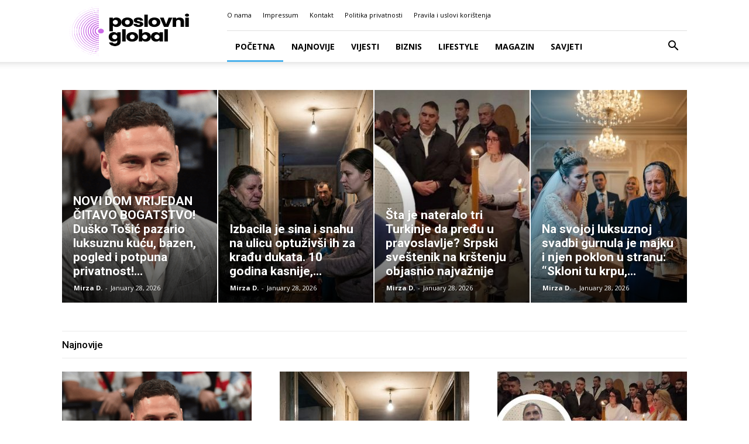

--- FILE ---
content_type: text/html; charset=UTF-8
request_url: https://poslovni-global.ba/
body_size: 23458
content:
<!doctype html >
<!--[if IE 8]>    <html class="ie8" lang="en"> <![endif]-->
<!--[if IE 9]>    <html class="ie9" lang="en"> <![endif]-->
<!--[if gt IE 8]><!--> <html lang="en-US" prefix="og: http://ogp.me/ns# fb: http://ogp.me/ns/fb#"> <!--<![endif]-->
<head>
    <title>Poslovni portal</title>
    <meta charset="UTF-8" />
    <meta name="viewport" content="width=device-width, initial-scale=1.0">
    <link rel="pingback" href="https://poslovni-global.ba/xmlrpc.php" />
    <meta name='robots' content='max-image-preview:large' />
<link rel="icon" type="image/png" href="https://poslovni-global.ba/wp-content/uploads/2025/09/poslovni-global-logo.png"><link rel='dns-prefetch' href='//fonts.googleapis.com' />
<link rel="alternate" type="application/rss+xml" title="Poslovni portal &raquo; Feed" href="https://poslovni-global.ba/feed/" />
<link rel="alternate" type="application/rss+xml" title="Poslovni portal &raquo; Comments Feed" href="https://poslovni-global.ba/comments/feed/" />
<link rel="alternate" title="oEmbed (JSON)" type="application/json+oembed" href="https://poslovni-global.ba/wp-json/oembed/1.0/embed?url=https%3A%2F%2Fposlovni-global.ba%2F" />
<link rel="alternate" title="oEmbed (XML)" type="text/xml+oembed" href="https://poslovni-global.ba/wp-json/oembed/1.0/embed?url=https%3A%2F%2Fposlovni-global.ba%2F&#038;format=xml" />
<style id='wp-img-auto-sizes-contain-inline-css' type='text/css'>
img:is([sizes=auto i],[sizes^="auto," i]){contain-intrinsic-size:3000px 1500px}
/*# sourceURL=wp-img-auto-sizes-contain-inline-css */
</style>
<style id='wp-emoji-styles-inline-css' type='text/css'>

	img.wp-smiley, img.emoji {
		display: inline !important;
		border: none !important;
		box-shadow: none !important;
		height: 1em !important;
		width: 1em !important;
		margin: 0 0.07em !important;
		vertical-align: -0.1em !important;
		background: none !important;
		padding: 0 !important;
	}
/*# sourceURL=wp-emoji-styles-inline-css */
</style>
<style id='classic-theme-styles-inline-css' type='text/css'>
/*! This file is auto-generated */
.wp-block-button__link{color:#fff;background-color:#32373c;border-radius:9999px;box-shadow:none;text-decoration:none;padding:calc(.667em + 2px) calc(1.333em + 2px);font-size:1.125em}.wp-block-file__button{background:#32373c;color:#fff;text-decoration:none}
/*# sourceURL=/wp-includes/css/classic-themes.min.css */
</style>
<link rel='stylesheet' id='contact-form-7-css' href='https://poslovni-global.ba/wp-content/plugins/contact-form-7/includes/css/styles.css?ver=6.1.1' type='text/css' media='all' />
<link rel='stylesheet' id='td-plugin-multi-purpose-css' href='https://poslovni-global.ba/wp-content/plugins/td-composer/td-multi-purpose/style.css?ver=6e115e4f3fd55dfd38f44cc142869bd1' type='text/css' media='all' />
<link rel='stylesheet' id='google-fonts-style-css' href='https://fonts.googleapis.com/css?family=Open+Sans%3A400%2C600%2C700%7CRoboto%3A400%2C500%2C700&#038;display=swap&#038;ver=12.6.3' type='text/css' media='all' />
<link rel='stylesheet' id='td-theme-css' href='https://poslovni-global.ba/wp-content/themes/Newspaper/style.css?ver=12.6.3' type='text/css' media='all' />
<style id='td-theme-inline-css' type='text/css'>@media (max-width:767px){.td-header-desktop-wrap{display:none}}@media (min-width:767px){.td-header-mobile-wrap{display:none}}</style>
<link rel='stylesheet' id='wpmu-animate-min-css-css' href='https://poslovni-global.ba/wp-content/plugins/wordpress-popup/css/animate.min.css?ver=6.9' type='text/css' media='all' />
<link rel='stylesheet' id='td-legacy-framework-front-style-css' href='https://poslovni-global.ba/wp-content/plugins/td-composer/legacy/Newspaper/assets/css/td_legacy_main.css?ver=6e115e4f3fd55dfd38f44cc142869bd1' type='text/css' media='all' />
<link rel='stylesheet' id='td-standard-pack-framework-front-style-css' href='https://poslovni-global.ba/wp-content/plugins/td-standard-pack/Newspaper/assets/css/td_standard_pack_main.css?ver=ced655a2648d3677707c9e7999346fb6' type='text/css' media='all' />
<link rel='stylesheet' id='tdb_style_cloud_templates_front-css' href='https://poslovni-global.ba/wp-content/plugins/td-cloud-library/assets/css/tdb_main.css?ver=6cc04771d778c6f460cf525df52258a3' type='text/css' media='all' />
<script type="text/javascript" src="https://poslovni-global.ba/wp-includes/js/jquery/jquery.min.js?ver=3.7.1" id="jquery-core-js"></script>
<script type="text/javascript" src="https://poslovni-global.ba/wp-includes/js/jquery/jquery-migrate.min.js?ver=3.4.1" id="jquery-migrate-js"></script>
<link rel="https://api.w.org/" href="https://poslovni-global.ba/wp-json/" /><link rel="alternate" title="JSON" type="application/json" href="https://poslovni-global.ba/wp-json/wp/v2/pages/22" /><link rel="EditURI" type="application/rsd+xml" title="RSD" href="https://poslovni-global.ba/xmlrpc.php?rsd" />
<meta name="generator" content="WordPress 6.9" />
<link rel="canonical" href="https://poslovni-global.ba/" />
<link rel='shortlink' href='https://poslovni-global.ba/' />
        <script>
            (function(i,s,o,g,r,a,m){i['GoogleAnalyticsObject']=r;i[r]=i[r]||function(){
            (i[r].q=i[r].q||[]).push(arguments)},i[r].l=1*new Date();a=s.createElement(o),
            m=s.getElementsByTagName(o)[0];a.async=1;a.src=g;m.parentNode.insertBefore(a,m)
            })(window,document,'script','https://www.google-analytics.com/analytics.js','ga');

            ga('create', '', 'auto');
            ga('send', 'pageview');
        </script>
            <script>
        window.tdb_global_vars = {"wpRestUrl":"https:\/\/poslovni-global.ba\/wp-json\/","permalinkStructure":"\/%postname%\/"};
        window.tdb_p_autoload_vars = {"isAjax":false,"isAdminBarShowing":false,"autoloadScrollPercent":50};
    </script>
    
    <style id="tdb-global-colors">:root{--accent-color:#fff}</style>
	

<!-- JS generated by theme -->

<script>
    
    

	    var tdBlocksArray = []; //here we store all the items for the current page

	    // td_block class - each ajax block uses a object of this class for requests
	    function tdBlock() {
		    this.id = '';
		    this.block_type = 1; //block type id (1-234 etc)
		    this.atts = '';
		    this.td_column_number = '';
		    this.td_current_page = 1; //
		    this.post_count = 0; //from wp
		    this.found_posts = 0; //from wp
		    this.max_num_pages = 0; //from wp
		    this.td_filter_value = ''; //current live filter value
		    this.is_ajax_running = false;
		    this.td_user_action = ''; // load more or infinite loader (used by the animation)
		    this.header_color = '';
		    this.ajax_pagination_infinite_stop = ''; //show load more at page x
	    }

        // td_js_generator - mini detector
        ( function () {
            var htmlTag = document.getElementsByTagName("html")[0];

	        if ( navigator.userAgent.indexOf("MSIE 10.0") > -1 ) {
                htmlTag.className += ' ie10';
            }

            if ( !!navigator.userAgent.match(/Trident.*rv\:11\./) ) {
                htmlTag.className += ' ie11';
            }

	        if ( navigator.userAgent.indexOf("Edge") > -1 ) {
                htmlTag.className += ' ieEdge';
            }

            if ( /(iPad|iPhone|iPod)/g.test(navigator.userAgent) ) {
                htmlTag.className += ' td-md-is-ios';
            }

            var user_agent = navigator.userAgent.toLowerCase();
            if ( user_agent.indexOf("android") > -1 ) {
                htmlTag.className += ' td-md-is-android';
            }

            if ( -1 !== navigator.userAgent.indexOf('Mac OS X')  ) {
                htmlTag.className += ' td-md-is-os-x';
            }

            if ( /chrom(e|ium)/.test(navigator.userAgent.toLowerCase()) ) {
               htmlTag.className += ' td-md-is-chrome';
            }

            if ( -1 !== navigator.userAgent.indexOf('Firefox') ) {
                htmlTag.className += ' td-md-is-firefox';
            }

            if ( -1 !== navigator.userAgent.indexOf('Safari') && -1 === navigator.userAgent.indexOf('Chrome') ) {
                htmlTag.className += ' td-md-is-safari';
            }

            if( -1 !== navigator.userAgent.indexOf('IEMobile') ){
                htmlTag.className += ' td-md-is-iemobile';
            }

        })();

        var tdLocalCache = {};

        ( function () {
            "use strict";

            tdLocalCache = {
                data: {},
                remove: function (resource_id) {
                    delete tdLocalCache.data[resource_id];
                },
                exist: function (resource_id) {
                    return tdLocalCache.data.hasOwnProperty(resource_id) && tdLocalCache.data[resource_id] !== null;
                },
                get: function (resource_id) {
                    return tdLocalCache.data[resource_id];
                },
                set: function (resource_id, cachedData) {
                    tdLocalCache.remove(resource_id);
                    tdLocalCache.data[resource_id] = cachedData;
                }
            };
        })();

    
    
var td_viewport_interval_list=[{"limitBottom":767,"sidebarWidth":228},{"limitBottom":1018,"sidebarWidth":300},{"limitBottom":1140,"sidebarWidth":324}];
var td_animation_stack_effect="type0";
var tds_animation_stack=true;
var td_animation_stack_specific_selectors=".entry-thumb, img, .td-lazy-img";
var td_animation_stack_general_selectors=".td-animation-stack img, .td-animation-stack .entry-thumb, .post img, .td-animation-stack .td-lazy-img";
var tds_general_modal_image="yes";
var tds_general_modal_image_disable_mob="yes";
var tdc_is_installed="yes";
var td_ajax_url="https:\/\/poslovni-global.ba\/wp-admin\/admin-ajax.php?td_theme_name=Newspaper&v=12.6.3";
var td_get_template_directory_uri="https:\/\/poslovni-global.ba\/wp-content\/plugins\/td-composer\/legacy\/common";
var tds_snap_menu="";
var tds_logo_on_sticky="";
var tds_header_style="8";
var td_please_wait="Please wait...";
var td_email_user_pass_incorrect="User or password incorrect!";
var td_email_user_incorrect="Email or username incorrect!";
var td_email_incorrect="Email incorrect!";
var td_user_incorrect="Username incorrect!";
var td_email_user_empty="Email or username empty!";
var td_pass_empty="Pass empty!";
var td_pass_pattern_incorrect="Invalid Pass Pattern!";
var td_retype_pass_incorrect="Retyped Pass incorrect!";
var tds_more_articles_on_post_enable="";
var tds_more_articles_on_post_time_to_wait="";
var tds_more_articles_on_post_pages_distance_from_top=0;
var tds_captcha="";
var tds_theme_color_site_wide="#4db2ec";
var tds_smart_sidebar="";
var tdThemeName="Newspaper";
var tdThemeNameWl="Newspaper";
var td_magnific_popup_translation_tPrev="Previous (Left arrow key)";
var td_magnific_popup_translation_tNext="Next (Right arrow key)";
var td_magnific_popup_translation_tCounter="%curr% of %total%";
var td_magnific_popup_translation_ajax_tError="The content from %url% could not be loaded.";
var td_magnific_popup_translation_image_tError="The image #%curr% could not be loaded.";
var tdBlockNonce="3fdc8e74e2";
var tdMobileMenu="disabled";
var tdMobileSearch="disabled";
var tdDateNamesI18n={"month_names":["January","February","March","April","May","June","July","August","September","October","November","December"],"month_names_short":["Jan","Feb","Mar","Apr","May","Jun","Jul","Aug","Sep","Oct","Nov","Dec"],"day_names":["Sunday","Monday","Tuesday","Wednesday","Thursday","Friday","Saturday"],"day_names_short":["Sun","Mon","Tue","Wed","Thu","Fri","Sat"]};
var tdb_modal_confirm="Save";
var tdb_modal_cancel="Cancel";
var tdb_modal_confirm_alt="Yes";
var tdb_modal_cancel_alt="No";
var td_ad_background_click_link="";
var td_ad_background_click_target="";
</script>


<!-- Header style compiled by theme -->

<style></style>

<script src="https://ajax.googleapis.com/ajax/libs/jquery/2.2.4/jquery.min.js"></script>
<script src="https://unpkg.com/in-view@0.6.1/dist/in-view.min.js"></script>
<script src="https://jsc.adskeeper.com/site/1059455.js" async> 
 </script> 
 <link rel="icon" href="https://poslovni-global.ba/wp-content/uploads/2025/09/cropped-poslovni-global-logo-32x32.png" sizes="32x32" />
<link rel="icon" href="https://poslovni-global.ba/wp-content/uploads/2025/09/cropped-poslovni-global-logo-192x192.png" sizes="192x192" />
<link rel="apple-touch-icon" href="https://poslovni-global.ba/wp-content/uploads/2025/09/cropped-poslovni-global-logo-180x180.png" />
<meta name="msapplication-TileImage" content="https://poslovni-global.ba/wp-content/uploads/2025/09/cropped-poslovni-global-logo-270x270.png" />

<!-- Button style compiled by theme -->

<style></style>


<!-- START - Open Graph and Twitter Card Tags 3.3.5 -->
 <!-- Facebook Open Graph -->
  <meta property="og:locale" content="en_US"/>
  <meta property="og:site_name" content="Poslovni portal"/>
  <meta property="og:title" content="Početna"/>
  <meta property="og:url" content="http://poslovni-global.ba"/>
  <meta property="og:type" content="website"/>
  <meta property="og:description" content="Početna"/>
 <!-- Google+ / Schema.org -->
 <!-- Twitter Cards -->
  <meta name="twitter:title" content="Početna"/>
  <meta name="twitter:url" content="http://poslovni-global.ba"/>
  <meta name="twitter:description" content="Početna"/>
  <meta name="twitter:card" content="summary_large_image"/>
 <!-- SEO -->
 <!-- Misc. tags -->
 <!-- is_singular -->
<!-- END - Open Graph and Twitter Card Tags 3.3.5 -->
	
	<style id="tdw-css-placeholder"></style><style id='global-styles-inline-css' type='text/css'>
:root{--wp--preset--aspect-ratio--square: 1;--wp--preset--aspect-ratio--4-3: 4/3;--wp--preset--aspect-ratio--3-4: 3/4;--wp--preset--aspect-ratio--3-2: 3/2;--wp--preset--aspect-ratio--2-3: 2/3;--wp--preset--aspect-ratio--16-9: 16/9;--wp--preset--aspect-ratio--9-16: 9/16;--wp--preset--color--black: #000000;--wp--preset--color--cyan-bluish-gray: #abb8c3;--wp--preset--color--white: #ffffff;--wp--preset--color--pale-pink: #f78da7;--wp--preset--color--vivid-red: #cf2e2e;--wp--preset--color--luminous-vivid-orange: #ff6900;--wp--preset--color--luminous-vivid-amber: #fcb900;--wp--preset--color--light-green-cyan: #7bdcb5;--wp--preset--color--vivid-green-cyan: #00d084;--wp--preset--color--pale-cyan-blue: #8ed1fc;--wp--preset--color--vivid-cyan-blue: #0693e3;--wp--preset--color--vivid-purple: #9b51e0;--wp--preset--gradient--vivid-cyan-blue-to-vivid-purple: linear-gradient(135deg,rgb(6,147,227) 0%,rgb(155,81,224) 100%);--wp--preset--gradient--light-green-cyan-to-vivid-green-cyan: linear-gradient(135deg,rgb(122,220,180) 0%,rgb(0,208,130) 100%);--wp--preset--gradient--luminous-vivid-amber-to-luminous-vivid-orange: linear-gradient(135deg,rgb(252,185,0) 0%,rgb(255,105,0) 100%);--wp--preset--gradient--luminous-vivid-orange-to-vivid-red: linear-gradient(135deg,rgb(255,105,0) 0%,rgb(207,46,46) 100%);--wp--preset--gradient--very-light-gray-to-cyan-bluish-gray: linear-gradient(135deg,rgb(238,238,238) 0%,rgb(169,184,195) 100%);--wp--preset--gradient--cool-to-warm-spectrum: linear-gradient(135deg,rgb(74,234,220) 0%,rgb(151,120,209) 20%,rgb(207,42,186) 40%,rgb(238,44,130) 60%,rgb(251,105,98) 80%,rgb(254,248,76) 100%);--wp--preset--gradient--blush-light-purple: linear-gradient(135deg,rgb(255,206,236) 0%,rgb(152,150,240) 100%);--wp--preset--gradient--blush-bordeaux: linear-gradient(135deg,rgb(254,205,165) 0%,rgb(254,45,45) 50%,rgb(107,0,62) 100%);--wp--preset--gradient--luminous-dusk: linear-gradient(135deg,rgb(255,203,112) 0%,rgb(199,81,192) 50%,rgb(65,88,208) 100%);--wp--preset--gradient--pale-ocean: linear-gradient(135deg,rgb(255,245,203) 0%,rgb(182,227,212) 50%,rgb(51,167,181) 100%);--wp--preset--gradient--electric-grass: linear-gradient(135deg,rgb(202,248,128) 0%,rgb(113,206,126) 100%);--wp--preset--gradient--midnight: linear-gradient(135deg,rgb(2,3,129) 0%,rgb(40,116,252) 100%);--wp--preset--font-size--small: 11px;--wp--preset--font-size--medium: 20px;--wp--preset--font-size--large: 32px;--wp--preset--font-size--x-large: 42px;--wp--preset--font-size--regular: 15px;--wp--preset--font-size--larger: 50px;--wp--preset--spacing--20: 0.44rem;--wp--preset--spacing--30: 0.67rem;--wp--preset--spacing--40: 1rem;--wp--preset--spacing--50: 1.5rem;--wp--preset--spacing--60: 2.25rem;--wp--preset--spacing--70: 3.38rem;--wp--preset--spacing--80: 5.06rem;--wp--preset--shadow--natural: 6px 6px 9px rgba(0, 0, 0, 0.2);--wp--preset--shadow--deep: 12px 12px 50px rgba(0, 0, 0, 0.4);--wp--preset--shadow--sharp: 6px 6px 0px rgba(0, 0, 0, 0.2);--wp--preset--shadow--outlined: 6px 6px 0px -3px rgb(255, 255, 255), 6px 6px rgb(0, 0, 0);--wp--preset--shadow--crisp: 6px 6px 0px rgb(0, 0, 0);}:where(.is-layout-flex){gap: 0.5em;}:where(.is-layout-grid){gap: 0.5em;}body .is-layout-flex{display: flex;}.is-layout-flex{flex-wrap: wrap;align-items: center;}.is-layout-flex > :is(*, div){margin: 0;}body .is-layout-grid{display: grid;}.is-layout-grid > :is(*, div){margin: 0;}:where(.wp-block-columns.is-layout-flex){gap: 2em;}:where(.wp-block-columns.is-layout-grid){gap: 2em;}:where(.wp-block-post-template.is-layout-flex){gap: 1.25em;}:where(.wp-block-post-template.is-layout-grid){gap: 1.25em;}.has-black-color{color: var(--wp--preset--color--black) !important;}.has-cyan-bluish-gray-color{color: var(--wp--preset--color--cyan-bluish-gray) !important;}.has-white-color{color: var(--wp--preset--color--white) !important;}.has-pale-pink-color{color: var(--wp--preset--color--pale-pink) !important;}.has-vivid-red-color{color: var(--wp--preset--color--vivid-red) !important;}.has-luminous-vivid-orange-color{color: var(--wp--preset--color--luminous-vivid-orange) !important;}.has-luminous-vivid-amber-color{color: var(--wp--preset--color--luminous-vivid-amber) !important;}.has-light-green-cyan-color{color: var(--wp--preset--color--light-green-cyan) !important;}.has-vivid-green-cyan-color{color: var(--wp--preset--color--vivid-green-cyan) !important;}.has-pale-cyan-blue-color{color: var(--wp--preset--color--pale-cyan-blue) !important;}.has-vivid-cyan-blue-color{color: var(--wp--preset--color--vivid-cyan-blue) !important;}.has-vivid-purple-color{color: var(--wp--preset--color--vivid-purple) !important;}.has-black-background-color{background-color: var(--wp--preset--color--black) !important;}.has-cyan-bluish-gray-background-color{background-color: var(--wp--preset--color--cyan-bluish-gray) !important;}.has-white-background-color{background-color: var(--wp--preset--color--white) !important;}.has-pale-pink-background-color{background-color: var(--wp--preset--color--pale-pink) !important;}.has-vivid-red-background-color{background-color: var(--wp--preset--color--vivid-red) !important;}.has-luminous-vivid-orange-background-color{background-color: var(--wp--preset--color--luminous-vivid-orange) !important;}.has-luminous-vivid-amber-background-color{background-color: var(--wp--preset--color--luminous-vivid-amber) !important;}.has-light-green-cyan-background-color{background-color: var(--wp--preset--color--light-green-cyan) !important;}.has-vivid-green-cyan-background-color{background-color: var(--wp--preset--color--vivid-green-cyan) !important;}.has-pale-cyan-blue-background-color{background-color: var(--wp--preset--color--pale-cyan-blue) !important;}.has-vivid-cyan-blue-background-color{background-color: var(--wp--preset--color--vivid-cyan-blue) !important;}.has-vivid-purple-background-color{background-color: var(--wp--preset--color--vivid-purple) !important;}.has-black-border-color{border-color: var(--wp--preset--color--black) !important;}.has-cyan-bluish-gray-border-color{border-color: var(--wp--preset--color--cyan-bluish-gray) !important;}.has-white-border-color{border-color: var(--wp--preset--color--white) !important;}.has-pale-pink-border-color{border-color: var(--wp--preset--color--pale-pink) !important;}.has-vivid-red-border-color{border-color: var(--wp--preset--color--vivid-red) !important;}.has-luminous-vivid-orange-border-color{border-color: var(--wp--preset--color--luminous-vivid-orange) !important;}.has-luminous-vivid-amber-border-color{border-color: var(--wp--preset--color--luminous-vivid-amber) !important;}.has-light-green-cyan-border-color{border-color: var(--wp--preset--color--light-green-cyan) !important;}.has-vivid-green-cyan-border-color{border-color: var(--wp--preset--color--vivid-green-cyan) !important;}.has-pale-cyan-blue-border-color{border-color: var(--wp--preset--color--pale-cyan-blue) !important;}.has-vivid-cyan-blue-border-color{border-color: var(--wp--preset--color--vivid-cyan-blue) !important;}.has-vivid-purple-border-color{border-color: var(--wp--preset--color--vivid-purple) !important;}.has-vivid-cyan-blue-to-vivid-purple-gradient-background{background: var(--wp--preset--gradient--vivid-cyan-blue-to-vivid-purple) !important;}.has-light-green-cyan-to-vivid-green-cyan-gradient-background{background: var(--wp--preset--gradient--light-green-cyan-to-vivid-green-cyan) !important;}.has-luminous-vivid-amber-to-luminous-vivid-orange-gradient-background{background: var(--wp--preset--gradient--luminous-vivid-amber-to-luminous-vivid-orange) !important;}.has-luminous-vivid-orange-to-vivid-red-gradient-background{background: var(--wp--preset--gradient--luminous-vivid-orange-to-vivid-red) !important;}.has-very-light-gray-to-cyan-bluish-gray-gradient-background{background: var(--wp--preset--gradient--very-light-gray-to-cyan-bluish-gray) !important;}.has-cool-to-warm-spectrum-gradient-background{background: var(--wp--preset--gradient--cool-to-warm-spectrum) !important;}.has-blush-light-purple-gradient-background{background: var(--wp--preset--gradient--blush-light-purple) !important;}.has-blush-bordeaux-gradient-background{background: var(--wp--preset--gradient--blush-bordeaux) !important;}.has-luminous-dusk-gradient-background{background: var(--wp--preset--gradient--luminous-dusk) !important;}.has-pale-ocean-gradient-background{background: var(--wp--preset--gradient--pale-ocean) !important;}.has-electric-grass-gradient-background{background: var(--wp--preset--gradient--electric-grass) !important;}.has-midnight-gradient-background{background: var(--wp--preset--gradient--midnight) !important;}.has-small-font-size{font-size: var(--wp--preset--font-size--small) !important;}.has-medium-font-size{font-size: var(--wp--preset--font-size--medium) !important;}.has-large-font-size{font-size: var(--wp--preset--font-size--large) !important;}.has-x-large-font-size{font-size: var(--wp--preset--font-size--x-large) !important;}
/*# sourceURL=global-styles-inline-css */
</style>
</head>

<body class="home wp-singular page-template-default page page-id-22 wp-theme-Newspaper td-standard-pack pocetna global-block-template-11 tdb-template td-animation-stack-type0 td-full-layout" itemscope="itemscope" itemtype="https://schema.org/WebPage">

            <div class="td-scroll-up  td-hide-scroll-up-on-mob" style="display:none;"><i class="td-icon-menu-up"></i></div>
    
    

    <div id="td-outer-wrap" class="td-theme-wrap">
    
        
            <div class="tdc-header-wrap ">

            <!--
Header style 8
-->


<div class="td-header-wrap td-header-style-8 ">
    
    <div class="td-container ">
        <div class="td-header-sp-logo">
            <h1 class="td-logo">        <a class="td-main-logo" href="https://poslovni-global.ba/">
            <img class="td-retina-data" data-retina="https://poslovni-global.ba/wp-content/uploads/2025/09/poslovni-global-logo.png" src="https://poslovni-global.ba/wp-content/uploads/2025/09/poslovni-global-logo.png" alt=""  width="423" height="189"/>
            <span class="td-visual-hidden">Poslovni portal</span>
        </a>
    </h1>        </div>
    </div>
    <div class="td-header-top-menu-full td-container-wrap ">
        <div class="td-container">
            <div class="td-header-row td-header-top-menu">
                
    <div class="top-bar-style-1">
        
<div class="td-header-sp-top-menu">


	<div class="menu-top-container"><ul id="menu-topfut" class="top-header-menu"><li id="menu-item-34" class="menu-item menu-item-type-post_type menu-item-object-page menu-item-first menu-item-34"><a href="https://poslovni-global.ba/o-nama/">O nama</a></li>
<li id="menu-item-32" class="menu-item menu-item-type-post_type menu-item-object-page menu-item-32"><a href="https://poslovni-global.ba/impressum/">Impressum</a></li>
<li id="menu-item-33" class="menu-item menu-item-type-post_type menu-item-object-page menu-item-33"><a href="https://poslovni-global.ba/kontakt/">Kontakt</a></li>
<li id="menu-item-35" class="menu-item menu-item-type-post_type menu-item-object-page menu-item-35"><a href="https://poslovni-global.ba/politika-privatnosti/">Politika privatnosti</a></li>
<li id="menu-item-36" class="menu-item menu-item-type-post_type menu-item-object-page menu-item-36"><a href="https://poslovni-global.ba/pravila-i-uslovi-koristenja/">Pravila i uslovi korištenja</a></li>
</ul></div></div>
        <div class="td-header-sp-top-widget">
    
    </div>

    </div>

<!-- LOGIN MODAL -->

                <div id="login-form" class="white-popup-block mfp-hide mfp-with-anim td-login-modal-wrap">
                    <div class="td-login-wrap">
                        <a href="#" aria-label="Back" class="td-back-button"><i class="td-icon-modal-back"></i></a>
                        <div id="td-login-div" class="td-login-form-div td-display-block">
                            <div class="td-login-panel-title">Sign in</div>
                            <div class="td-login-panel-descr">Welcome! Log into your account</div>
                            <div class="td_display_err"></div>
                            <form id="loginForm" action="#" method="post">
                                <div class="td-login-inputs"><input class="td-login-input" autocomplete="username" type="text" name="login_email" id="login_email" value="" required><label for="login_email">your username</label></div>
                                <div class="td-login-inputs"><input class="td-login-input" autocomplete="current-password" type="password" name="login_pass" id="login_pass" value="" required><label for="login_pass">your password</label></div>
                                <input type="button"  name="login_button" id="login_button" class="wpb_button btn td-login-button" value="Login">
                                
                            </form>

                            

                            <div class="td-login-info-text"><a href="#" id="forgot-pass-link">Forgot your password? Get help</a></div>
                            
                            
                            
                            
                        </div>

                        

                         <div id="td-forgot-pass-div" class="td-login-form-div td-display-none">
                            <div class="td-login-panel-title">Password recovery</div>
                            <div class="td-login-panel-descr">Recover your password</div>
                            <div class="td_display_err"></div>
                            <form id="forgotpassForm" action="#" method="post">
                                <div class="td-login-inputs"><input class="td-login-input" type="text" name="forgot_email" id="forgot_email" value="" required><label for="forgot_email">your email</label></div>
                                <input type="button" name="forgot_button" id="forgot_button" class="wpb_button btn td-login-button" value="Send My Password">
                            </form>
                            <div class="td-login-info-text">A password will be e-mailed to you.</div>
                        </div>
                        
                        
                    </div>
                </div>
                            </div>
        </div>
    </div>
    <div class="td-header-menu-wrap-full td-container-wrap ">
        
        <div class="td-header-menu-wrap td-header-gradient ">
            <div class="td-container">
                <div class="td-header-row td-header-main-menu">
                    <div id="td-header-menu" role="navigation">
        <div class="td-main-menu-logo td-logo-in-header">
        		<a class="td-mobile-logo td-sticky-disable" aria-label="Logo" href="https://poslovni-global.ba/">
			<img class="td-retina-data" data-retina="https://poslovni-global.ba/wp-content/uploads/2025/09/poslovni-global-logo.png" src="https://poslovni-global.ba/wp-content/uploads/2025/09/poslovni-global-logo.png" alt=""  width="423" height="189"/>
		</a>
			<a class="td-header-logo td-sticky-disable" aria-label="Logo" href="https://poslovni-global.ba/">
			<img class="td-retina-data" data-retina="https://poslovni-global.ba/wp-content/uploads/2025/09/poslovni-global-logo.png" src="https://poslovni-global.ba/wp-content/uploads/2025/09/poslovni-global-logo.png" alt=""  width="423" height="189"/>
		</a>
	    </div>
    <div class="menu-glavni-container"><ul id="menu-glavni" class="sf-menu"><li id="menu-item-24" class="menu-item menu-item-type-post_type menu-item-object-page menu-item-home current-menu-item page_item page-item-22 current_page_item menu-item-first menu-item-24"><a href="https://poslovni-global.ba/">Početna</a></li>
<li id="menu-item-29" class="menu-item menu-item-type-taxonomy menu-item-object-category menu-item-29"><a href="https://poslovni-global.ba/category/najnovije/">Najnovije</a></li>
<li id="menu-item-31" class="menu-item menu-item-type-taxonomy menu-item-object-category menu-item-31"><a href="https://poslovni-global.ba/category/vijesti/">Vijesti</a></li>
<li id="menu-item-25" class="menu-item menu-item-type-taxonomy menu-item-object-category menu-item-25"><a href="https://poslovni-global.ba/category/biznis/">Biznis</a></li>
<li id="menu-item-27" class="menu-item menu-item-type-taxonomy menu-item-object-category menu-item-27"><a href="https://poslovni-global.ba/category/lifestyle/">Lifestyle</a></li>
<li id="menu-item-28" class="menu-item menu-item-type-taxonomy menu-item-object-category menu-item-28"><a href="https://poslovni-global.ba/category/magazin/">Magazin</a></li>
<li id="menu-item-30" class="menu-item menu-item-type-taxonomy menu-item-object-category menu-item-30"><a href="https://poslovni-global.ba/category/savjeti/">Savjeti</a></li>
</ul></div></div>


    <div class="header-search-wrap">
        <div class="td-search-btns-wrap">
            <a id="td-header-search-button" href="#" role="button" aria-label="Search" class="dropdown-toggle " data-toggle="dropdown"><i class="td-icon-search"></i></a>
                    </div>

        <div class="td-drop-down-search" aria-labelledby="td-header-search-button">
            <form method="get" class="td-search-form" action="https://poslovni-global.ba/">
                <div role="search" class="td-head-form-search-wrap">
                    <input id="td-header-search" type="text" value="" name="s" autocomplete="off" /><input class="wpb_button wpb_btn-inverse btn" type="submit" id="td-header-search-top" value="Search" />
                </div>
            </form>
            <div id="td-aj-search"></div>
        </div>
    </div>

                </div>
            </div>
        </div>
    </div>

    
</div>
            </div>

            
        
            <div class="td-main-content-wrap td-main-page-wrap td-container-wrap">
                <div class="tdc-content-wrap">
                    <div id="tdi_1" class="tdc-zone"><div class="tdc_zone tdi_2  wpb_row td-pb-row"  >
<style scoped>.tdi_2{min-height:0}</style><div id="tdi_3" class="tdc-row"><div class="vc_row tdi_4  wpb_row td-pb-row" >
<style scoped>.tdi_4,.tdi_4 .tdc-columns{min-height:0}.tdi_4,.tdi_4 .tdc-columns{display:block}.tdi_4 .tdc-columns{width:100%}</style><div class="vc_column tdi_6  wpb_column vc_column_container tdc-column td-pb-span12">
<style scoped>.tdi_6{vertical-align:baseline}.tdi_6>.wpb_wrapper,.tdi_6>.wpb_wrapper>.tdc-elements{display:block}.tdi_6>.wpb_wrapper>.tdc-elements{width:100%}.tdi_6>.wpb_wrapper>.vc_row_inner{width:auto}.tdi_6>.wpb_wrapper{width:auto;height:auto}</style><div class="wpb_wrapper" ><div class="td_block_wrap td_block_big_grid_9 tdi_7 td-grid-style-1 td-hover-1 td-big-grids td-pb-border-top td_block_template_11"  data-td-block-uid="tdi_7" >
<style></style><div id=tdi_7 class="td_block_inner"><div class="td-big-grid-wrapper">
        <div class="td_module_mx15 td-animation-stack td-big-grid-post-0 td-big-grid-post td-medium-thumb">
            <div class="td-module-thumb"><a href="https://poslovni-global.ba/novi-dom-vrijedan-citavo-bogatstvo-dusko-tosic-pazario-luksuznu-kucu-bazen-pogled-i-potpuna-privatnost-u-novi-dom-ulazi-sa-trudnom-partnericom-evo-ko-je-u-pitanju/"  rel="bookmark" class="td-image-wrap " title="NOVI DOM VRIJEDAN ČITAVO BOGATSTVO! Duško Tošić pazario luksuznu kuću, bazen, pogled i potpuna privatnost! U novi dom ulazi sa trudnom partnericom? Evo ko je u pitanju" ><img fetchpriority="high" decoding="async" class="entry-thumb" src="[data-uri]" alt="" title="NOVI DOM VRIJEDAN ČITAVO BOGATSTVO! Duško Tošić pazario luksuznu kuću, bazen, pogled i potpuna privatnost! U novi dom ulazi sa trudnom partnericom? Evo ko je u pitanju" data-type="image_tag" data-img-url="https://poslovni-global.ba/wp-content/uploads/2026/01/dfgbvfdgb-356x364.png"  width="356" height="364" /></a></div>            <div class="td-meta-info-container">
                <div class="td-meta-align">
                    <div class="td-big-grid-meta">
                                                <h3 class="entry-title td-module-title"><a href="https://poslovni-global.ba/novi-dom-vrijedan-citavo-bogatstvo-dusko-tosic-pazario-luksuznu-kucu-bazen-pogled-i-potpuna-privatnost-u-novi-dom-ulazi-sa-trudnom-partnericom-evo-ko-je-u-pitanju/"  rel="bookmark" title="NOVI DOM VRIJEDAN ČITAVO BOGATSTVO! Duško Tošić pazario luksuznu kuću, bazen, pogled i potpuna privatnost! U novi dom ulazi sa trudnom partnericom? Evo ko je u pitanju">NOVI DOM VRIJEDAN ČITAVO BOGATSTVO! Duško Tošić pazario luksuznu kuću, bazen, pogled i potpuna privatnost!...</a></h3>                    </div>
                    <div class="td-module-meta-info">
                        <span class="td-post-author-name"><a href="https://poslovni-global.ba/author/urednik/">Mirza D.</a> <span>-</span> </span>                        <span class="td-post-date"><time class="entry-date updated td-module-date" datetime="2026-01-28T13:07:15+00:00" >January 28, 2026</time></span>                    </div>
                </div>
            </div>

        </div>

        
        <div class="td_module_mx15 td-animation-stack td-big-grid-post-1 td-big-grid-post td-medium-thumb">
            <div class="td-module-thumb"><a href="https://poslovni-global.ba/izbacila-je-sina-i-snahu-na-ulicu-optuzivsi-ih-za-kradu-dukata-10-godina-kasnije-pomeranje-starog-ormara-otkrilo-je-istinu-koja-boli/"  rel="bookmark" class="td-image-wrap " title="Izbacila je sina i snahu na ulicu optuživši ih za krađu dukata. 10 godina kasnije, pomeranje starog ormara otkrilo je istinu koja boli" ><img decoding="async" class="entry-thumb" src="[data-uri]" alt="" title="Izbacila je sina i snahu na ulicu optuživši ih za krađu dukata. 10 godina kasnije, pomeranje starog ormara otkrilo je istinu koja boli" data-type="image_tag" data-img-url="https://poslovni-global.ba/wp-content/uploads/2026/01/619909828_122176480184769103_7215353683371672354_n-356x364.jpg"  width="356" height="364" /></a></div>            <div class="td-meta-info-container">
                <div class="td-meta-align">
                    <div class="td-big-grid-meta">
                                                <h3 class="entry-title td-module-title"><a href="https://poslovni-global.ba/izbacila-je-sina-i-snahu-na-ulicu-optuzivsi-ih-za-kradu-dukata-10-godina-kasnije-pomeranje-starog-ormara-otkrilo-je-istinu-koja-boli/"  rel="bookmark" title="Izbacila je sina i snahu na ulicu optuživši ih za krađu dukata. 10 godina kasnije, pomeranje starog ormara otkrilo je istinu koja boli">Izbacila je sina i snahu na ulicu optuživši ih za krađu dukata. 10 godina kasnije,...</a></h3>                    </div>
                    <div class="td-module-meta-info">
                        <span class="td-post-author-name"><a href="https://poslovni-global.ba/author/urednik/">Mirza D.</a> <span>-</span> </span>                        <span class="td-post-date"><time class="entry-date updated td-module-date" datetime="2026-01-28T13:03:17+00:00" >January 28, 2026</time></span>                    </div>
                </div>
            </div>

        </div>

        
        <div class="td_module_mx15 td-animation-stack td-big-grid-post-2 td-big-grid-post td-medium-thumb">
            <div class="td-module-thumb"><a href="https://poslovni-global.ba/sta-je-nateralo-tri-turkinje-da-predu-u-pravoslavlje-srpski-svestenik-na-krstenju-objasnio-najvaznije/"  rel="bookmark" class="td-image-wrap " title="Šta je nateralo tri Turkinje da pređu u pravoslavlje? Srpski sveštenik na krštenju objasnio najvažnije" ><img decoding="async" class="entry-thumb" src="[data-uri]" alt="" title="Šta je nateralo tri Turkinje da pređu u pravoslavlje? Srpski sveštenik na krštenju objasnio najvažnije" data-type="image_tag" data-img-url="https://poslovni-global.ba/wp-content/uploads/2026/01/177461-356x364.jpg"  width="356" height="364" /></a></div>            <div class="td-meta-info-container">
                <div class="td-meta-align">
                    <div class="td-big-grid-meta">
                                                <h3 class="entry-title td-module-title"><a href="https://poslovni-global.ba/sta-je-nateralo-tri-turkinje-da-predu-u-pravoslavlje-srpski-svestenik-na-krstenju-objasnio-najvaznije/"  rel="bookmark" title="Šta je nateralo tri Turkinje da pređu u pravoslavlje? Srpski sveštenik na krštenju objasnio najvažnije">Šta je nateralo tri Turkinje da pređu u pravoslavlje? Srpski sveštenik na krštenju objasnio najvažnije</a></h3>                    </div>
                    <div class="td-module-meta-info">
                        <span class="td-post-author-name"><a href="https://poslovni-global.ba/author/urednik/">Mirza D.</a> <span>-</span> </span>                        <span class="td-post-date"><time class="entry-date updated td-module-date" datetime="2026-01-28T12:58:26+00:00" >January 28, 2026</time></span>                    </div>
                </div>
            </div>

        </div>

        
        <div class="td_module_mx15 td-animation-stack td-big-grid-post-3 td-big-grid-post td-medium-thumb">
            <div class="td-module-thumb"><a href="https://poslovni-global.ba/na-svojoj-luksuznoj-svadbi-gurnula-je-majku-i-njen-poklon-u-stranu-skloni-tu-krpu-sramotis-me-godinama-kasnije-gorko-se-kajala/"  rel="bookmark" class="td-image-wrap " title="Na svojoj luksuznoj svadbi gurnula je majku i njen poklon u stranu: “Skloni tu krpu, sramotiš me!” Godinama kasnije, gorko se kajala" ><img loading="lazy" decoding="async" class="entry-thumb" src="[data-uri]" alt="" title="Na svojoj luksuznoj svadbi gurnula je majku i njen poklon u stranu: “Skloni tu krpu, sramotiš me!” Godinama kasnije, gorko se kajala" data-type="image_tag" data-img-url="https://poslovni-global.ba/wp-content/uploads/2026/01/unnamed-2-14-356x364.jpg"  width="356" height="364" /></a></div>            <div class="td-meta-info-container">
                <div class="td-meta-align">
                    <div class="td-big-grid-meta">
                                                <h3 class="entry-title td-module-title"><a href="https://poslovni-global.ba/na-svojoj-luksuznoj-svadbi-gurnula-je-majku-i-njen-poklon-u-stranu-skloni-tu-krpu-sramotis-me-godinama-kasnije-gorko-se-kajala/"  rel="bookmark" title="Na svojoj luksuznoj svadbi gurnula je majku i njen poklon u stranu: “Skloni tu krpu, sramotiš me!” Godinama kasnije, gorko se kajala">Na svojoj luksuznoj svadbi gurnula je majku i njen poklon u stranu: “Skloni tu krpu,...</a></h3>                    </div>
                    <div class="td-module-meta-info">
                        <span class="td-post-author-name"><a href="https://poslovni-global.ba/author/urednik/">Mirza D.</a> <span>-</span> </span>                        <span class="td-post-date"><time class="entry-date updated td-module-date" datetime="2026-01-28T12:52:50+00:00" >January 28, 2026</time></span>                    </div>
                </div>
            </div>

        </div>

        </div><div class="clearfix"></div></div></div> <!-- ./block --></div></div></div></div><div id="tdi_8" class="tdc-row"><div class="vc_row tdi_9  wpb_row td-pb-row" >
<style scoped>.tdi_9,.tdi_9 .tdc-columns{min-height:0}.tdi_9,.tdi_9 .tdc-columns{display:block}.tdi_9 .tdc-columns{width:100%}</style><div class="vc_column tdi_11  wpb_column vc_column_container tdc-column td-pb-span12">
<style scoped>.tdi_11{vertical-align:baseline}.tdi_11>.wpb_wrapper,.tdi_11>.wpb_wrapper>.tdc-elements{display:block}.tdi_11>.wpb_wrapper>.tdc-elements{width:100%}.tdi_11>.wpb_wrapper>.vc_row_inner{width:auto}.tdi_11>.wpb_wrapper{width:auto;height:auto}</style><div class="wpb_wrapper" ><div class="td_block_wrap td_block_2 tdi_12 td-pb-border-top td_block_template_11 td-column-3 td_block_padding"  data-td-block-uid="tdi_12" >
<style>.td_block_template_11.widget>ul>li{margin-left:0!important}.td_block_template_11 .td-block-title{font-size:17px;font-weight:500;margin-top:2px;margin-bottom:24px;line-height:44px;padding:0;position:relative;text-align:left}.td_block_template_11 .td-block-title:before,.td_block_template_11 .td-block-title:after{content:'';width:100%;height:2px;position:absolute;left:0;background-color:var(--td_header_color,#f5f5f5)}.td_block_template_11 .td-block-title:after{bottom:100%}.td_block_template_11 .td-block-title:before{top:100%}.td_block_template_11 .td-block-title>*{color:var(--td_text_header_color,#000)}.td_block_template_11 .td-subcat-filter{line-height:44px;display:table}.td_block_template_11 .td-subcat-dropdown{line-height:1;position:static}.td_block_template_11 .td-subcat-dropdown .td-subcat-more{margin-bottom:0!important}.td_block_template_11 .td-subcat-dropdown ul:after{height:2px!important}.td_block_template_11 .td-related-title a{margin-right:20px}@media (max-width:767px){.td_block_template_11 .td-related-title a{font-size:15px}}.td_block_template_11 .td-related-title .td-cur-simple-item{color:var(--td_theme_color,#4db2ec)}</style>
<style></style><script>var block_tdi_12 = new tdBlock();
block_tdi_12.id = "tdi_12";
block_tdi_12.atts = '{"custom_title":"Najnovije","limit":"12","block_type":"td_block_2","separator":"","custom_url":"","block_template_id":"","m2_tl":"","m2_el":"","m6_tl":"","post_ids":"","category_id":"","taxonomies":"","category_ids":"","in_all_terms":"","tag_slug":"","autors_id":"","installed_post_types":"","include_cf_posts":"","exclude_cf_posts":"","sort":"","popular_by_date":"","linked_posts":"","favourite_only":"","offset":"","open_in_new_window":"","show_modified_date":"","time_ago":"","time_ago_add_txt":"ago","time_ago_txt_pos":"","review_source":"","el_class":"","td_ajax_filter_type":"","td_ajax_filter_ids":"","td_filter_default_txt":"All","td_ajax_preloading":"","f_header_font_header":"","f_header_font_title":"Block header","f_header_font_settings":"","f_header_font_family":"","f_header_font_size":"","f_header_font_line_height":"","f_header_font_style":"","f_header_font_weight":"","f_header_font_transform":"","f_header_font_spacing":"","f_header_":"","f_ajax_font_title":"Ajax categories","f_ajax_font_settings":"","f_ajax_font_family":"","f_ajax_font_size":"","f_ajax_font_line_height":"","f_ajax_font_style":"","f_ajax_font_weight":"","f_ajax_font_transform":"","f_ajax_font_spacing":"","f_ajax_":"","f_more_font_title":"Load more button","f_more_font_settings":"","f_more_font_family":"","f_more_font_size":"","f_more_font_line_height":"","f_more_font_style":"","f_more_font_weight":"","f_more_font_transform":"","f_more_font_spacing":"","f_more_":"","m2f_title_font_header":"","m2f_title_font_title":"Article title","m2f_title_font_settings":"","m2f_title_font_family":"","m2f_title_font_size":"","m2f_title_font_line_height":"","m2f_title_font_style":"","m2f_title_font_weight":"","m2f_title_font_transform":"","m2f_title_font_spacing":"","m2f_title_":"","m2f_cat_font_title":"Article category tag","m2f_cat_font_settings":"","m2f_cat_font_family":"","m2f_cat_font_size":"","m2f_cat_font_line_height":"","m2f_cat_font_style":"","m2f_cat_font_weight":"","m2f_cat_font_transform":"","m2f_cat_font_spacing":"","m2f_cat_":"","m2f_meta_font_title":"Article meta info","m2f_meta_font_settings":"","m2f_meta_font_family":"","m2f_meta_font_size":"","m2f_meta_font_line_height":"","m2f_meta_font_style":"","m2f_meta_font_weight":"","m2f_meta_font_transform":"","m2f_meta_font_spacing":"","m2f_meta_":"","m2f_ex_font_title":"Article excerpt","m2f_ex_font_settings":"","m2f_ex_font_family":"","m2f_ex_font_size":"","m2f_ex_font_line_height":"","m2f_ex_font_style":"","m2f_ex_font_weight":"","m2f_ex_font_transform":"","m2f_ex_font_spacing":"","m2f_ex_":"","m6f_title_font_header":"","m6f_title_font_title":"Article title","m6f_title_font_settings":"","m6f_title_font_family":"","m6f_title_font_size":"","m6f_title_font_line_height":"","m6f_title_font_style":"","m6f_title_font_weight":"","m6f_title_font_transform":"","m6f_title_font_spacing":"","m6f_title_":"","m6f_cat_font_title":"Article category tag","m6f_cat_font_settings":"","m6f_cat_font_family":"","m6f_cat_font_size":"","m6f_cat_font_line_height":"","m6f_cat_font_style":"","m6f_cat_font_weight":"","m6f_cat_font_transform":"","m6f_cat_font_spacing":"","m6f_cat_":"","m6f_meta_font_title":"Article meta info","m6f_meta_font_settings":"","m6f_meta_font_family":"","m6f_meta_font_size":"","m6f_meta_font_line_height":"","m6f_meta_font_style":"","m6f_meta_font_weight":"","m6f_meta_font_transform":"","m6f_meta_font_spacing":"","m6f_meta_":"","ajax_pagination":"","ajax_pagination_next_prev_swipe":"","ajax_pagination_infinite_stop":"","css":"","tdc_css":"","td_column_number":3,"header_color":"","color_preset":"","border_top":"","class":"tdi_12","tdc_css_class":"tdi_12","tdc_css_class_style":"tdi_12_rand_style"}';
block_tdi_12.td_column_number = "3";
block_tdi_12.block_type = "td_block_2";
block_tdi_12.post_count = "12";
block_tdi_12.found_posts = "607";
block_tdi_12.header_color = "";
block_tdi_12.ajax_pagination_infinite_stop = "";
block_tdi_12.max_num_pages = "51";
tdBlocksArray.push(block_tdi_12);
</script><div class="td-block-title-wrap"><h4 class="td-block-title"><span class="td-pulldown-size">Najnovije</span></h4></div><div id=tdi_12 class="td_block_inner">

	<div class="td-block-row">

	<div class="td-block-span4">

        <div class="td_module_2 td_module_wrap td-animation-stack">
            <div class="td-module-image">
                <div class="td-module-thumb"><a href="https://poslovni-global.ba/novi-dom-vrijedan-citavo-bogatstvo-dusko-tosic-pazario-luksuznu-kucu-bazen-pogled-i-potpuna-privatnost-u-novi-dom-ulazi-sa-trudnom-partnericom-evo-ko-je-u-pitanju/"  rel="bookmark" class="td-image-wrap " title="NOVI DOM VRIJEDAN ČITAVO BOGATSTVO! Duško Tošić pazario luksuznu kuću, bazen, pogled i potpuna privatnost! U novi dom ulazi sa trudnom partnericom? Evo ko je u pitanju" ><img loading="lazy" decoding="async" class="entry-thumb" src="[data-uri]" alt="" title="NOVI DOM VRIJEDAN ČITAVO BOGATSTVO! Duško Tošić pazario luksuznu kuću, bazen, pogled i potpuna privatnost! U novi dom ulazi sa trudnom partnericom? Evo ko je u pitanju" data-type="image_tag" data-img-url="https://poslovni-global.ba/wp-content/uploads/2026/01/dfgbvfdgb-324x160.png"  width="324" height="160" /></a></div>                            </div>
            <h3 class="entry-title td-module-title"><a href="https://poslovni-global.ba/novi-dom-vrijedan-citavo-bogatstvo-dusko-tosic-pazario-luksuznu-kucu-bazen-pogled-i-potpuna-privatnost-u-novi-dom-ulazi-sa-trudnom-partnericom-evo-ko-je-u-pitanju/"  rel="bookmark" title="NOVI DOM VRIJEDAN ČITAVO BOGATSTVO! Duško Tošić pazario luksuznu kuću, bazen, pogled i potpuna privatnost! U novi dom ulazi sa trudnom partnericom? Evo ko je u pitanju">NOVI DOM VRIJEDAN ČITAVO BOGATSTVO! Duško Tošić pazario luksuznu kuću, bazen,...</a></h3>

            <div class="td-module-meta-info">
                <span class="td-post-author-name"><a href="https://poslovni-global.ba/author/urednik/">Mirza D.</a> <span>-</span> </span>                <span class="td-post-date"><time class="entry-date updated td-module-date" datetime="2026-01-28T13:07:15+00:00" >January 28, 2026</time></span>                <span class="td-module-comments"><a href="https://poslovni-global.ba/novi-dom-vrijedan-citavo-bogatstvo-dusko-tosic-pazario-luksuznu-kucu-bazen-pogled-i-potpuna-privatnost-u-novi-dom-ulazi-sa-trudnom-partnericom-evo-ko-je-u-pitanju/#respond">0</a></span>            </div>


            <div class="td-excerpt">
                Duško Tošić, bivši profesionalni nogometaš, prošao je kroz turbulentnu fazu svog života, suočavajući se s reflektorima javnosti i stalnim pritiscima medija. Nakon godina provedenih...            </div>

            
        </div>

        
	</div> <!-- ./td-block-span4 -->

	<div class="td-block-span4">

        <div class="td_module_2 td_module_wrap td-animation-stack">
            <div class="td-module-image">
                <div class="td-module-thumb"><a href="https://poslovni-global.ba/izbacila-je-sina-i-snahu-na-ulicu-optuzivsi-ih-za-kradu-dukata-10-godina-kasnije-pomeranje-starog-ormara-otkrilo-je-istinu-koja-boli/"  rel="bookmark" class="td-image-wrap " title="Izbacila je sina i snahu na ulicu optuživši ih za krađu dukata. 10 godina kasnije, pomeranje starog ormara otkrilo je istinu koja boli" ><img loading="lazy" decoding="async" class="entry-thumb" src="[data-uri]" alt="" title="Izbacila je sina i snahu na ulicu optuživši ih za krađu dukata. 10 godina kasnije, pomeranje starog ormara otkrilo je istinu koja boli" data-type="image_tag" data-img-url="https://poslovni-global.ba/wp-content/uploads/2026/01/619909828_122176480184769103_7215353683371672354_n-324x160.jpg"  width="324" height="160" /></a></div>                            </div>
            <h3 class="entry-title td-module-title"><a href="https://poslovni-global.ba/izbacila-je-sina-i-snahu-na-ulicu-optuzivsi-ih-za-kradu-dukata-10-godina-kasnije-pomeranje-starog-ormara-otkrilo-je-istinu-koja-boli/"  rel="bookmark" title="Izbacila je sina i snahu na ulicu optuživši ih za krađu dukata. 10 godina kasnije, pomeranje starog ormara otkrilo je istinu koja boli">Izbacila je sina i snahu na ulicu optuživši ih za krađu...</a></h3>

            <div class="td-module-meta-info">
                <span class="td-post-author-name"><a href="https://poslovni-global.ba/author/urednik/">Mirza D.</a> <span>-</span> </span>                <span class="td-post-date"><time class="entry-date updated td-module-date" datetime="2026-01-28T13:03:17+00:00" >January 28, 2026</time></span>                <span class="td-module-comments"><a href="https://poslovni-global.ba/izbacila-je-sina-i-snahu-na-ulicu-optuzivsi-ih-za-kradu-dukata-10-godina-kasnije-pomeranje-starog-ormara-otkrilo-je-istinu-koja-boli/#respond">0</a></span>            </div>


            <div class="td-excerpt">
                Luca je bila žena koja je ponosno nosila crninu, udovica uglednog trgovca iz Splita. Njen dom bio je odraz prošlih vremena, s namještajem od...            </div>

            
        </div>

        
	</div> <!-- ./td-block-span4 -->

	<div class="td-block-span4">

        <div class="td_module_2 td_module_wrap td-animation-stack">
            <div class="td-module-image">
                <div class="td-module-thumb"><a href="https://poslovni-global.ba/sta-je-nateralo-tri-turkinje-da-predu-u-pravoslavlje-srpski-svestenik-na-krstenju-objasnio-najvaznije/"  rel="bookmark" class="td-image-wrap " title="Šta je nateralo tri Turkinje da pređu u pravoslavlje? Srpski sveštenik na krštenju objasnio najvažnije" ><img loading="lazy" decoding="async" class="entry-thumb" src="[data-uri]" alt="" title="Šta je nateralo tri Turkinje da pređu u pravoslavlje? Srpski sveštenik na krštenju objasnio najvažnije" data-type="image_tag" data-img-url="https://poslovni-global.ba/wp-content/uploads/2026/01/177461-324x160.jpg"  width="324" height="160" /></a></div>                            </div>
            <h3 class="entry-title td-module-title"><a href="https://poslovni-global.ba/sta-je-nateralo-tri-turkinje-da-predu-u-pravoslavlje-srpski-svestenik-na-krstenju-objasnio-najvaznije/"  rel="bookmark" title="Šta je nateralo tri Turkinje da pređu u pravoslavlje? Srpski sveštenik na krštenju objasnio najvažnije">Šta je nateralo tri Turkinje da pređu u pravoslavlje? Srpski sveštenik...</a></h3>

            <div class="td-module-meta-info">
                <span class="td-post-author-name"><a href="https://poslovni-global.ba/author/urednik/">Mirza D.</a> <span>-</span> </span>                <span class="td-post-date"><time class="entry-date updated td-module-date" datetime="2026-01-28T12:58:26+00:00" >January 28, 2026</time></span>                <span class="td-module-comments"><a href="https://poslovni-global.ba/sta-je-nateralo-tri-turkinje-da-predu-u-pravoslavlje-srpski-svestenik-na-krstenju-objasnio-najvaznije/#respond">0</a></span>            </div>


            <div class="td-excerpt">
                Priča o tri žene iz Turske, koje su donetele duboku i značajnu odluku da pređu u pravoslavlje, već je izazvala brojne poglede i komentare,...            </div>

            
        </div>

        
	</div> <!-- ./td-block-span4 --></div><!--./row-fluid-->

	<div class="td-block-row">

	<div class="td-block-span4">

        <div class="td_module_6 td_module_wrap td-animation-stack">

        <div class="td-module-thumb"><a href="https://poslovni-global.ba/na-svojoj-luksuznoj-svadbi-gurnula-je-majku-i-njen-poklon-u-stranu-skloni-tu-krpu-sramotis-me-godinama-kasnije-gorko-se-kajala/"  rel="bookmark" class="td-image-wrap " title="Na svojoj luksuznoj svadbi gurnula je majku i njen poklon u stranu: “Skloni tu krpu, sramotiš me!” Godinama kasnije, gorko se kajala" ><img loading="lazy" decoding="async" class="entry-thumb" src="[data-uri]" alt="" title="Na svojoj luksuznoj svadbi gurnula je majku i njen poklon u stranu: “Skloni tu krpu, sramotiš me!” Godinama kasnije, gorko se kajala" data-type="image_tag" data-img-url="https://poslovni-global.ba/wp-content/uploads/2026/01/unnamed-2-14-100x70.jpg"  width="100" height="70" /></a></div>
        <div class="item-details">
            <h3 class="entry-title td-module-title"><a href="https://poslovni-global.ba/na-svojoj-luksuznoj-svadbi-gurnula-je-majku-i-njen-poklon-u-stranu-skloni-tu-krpu-sramotis-me-godinama-kasnije-gorko-se-kajala/"  rel="bookmark" title="Na svojoj luksuznoj svadbi gurnula je majku i njen poklon u stranu: “Skloni tu krpu, sramotiš me!” Godinama kasnije, gorko se kajala">Na svojoj luksuznoj svadbi gurnula je majku i njen poklon u...</a></h3>            <div class="td-module-meta-info">
                                                <span class="td-post-date"><time class="entry-date updated td-module-date" datetime="2026-01-28T12:52:50+00:00" >January 28, 2026</time></span>                            </div>
        </div>

        </div>

        
	</div> <!-- ./td-block-span4 -->

	<div class="td-block-span4">

        <div class="td_module_6 td_module_wrap td-animation-stack">

        <div class="td-module-thumb"><a href="https://poslovni-global.ba/elektricar-otkriva-koje-kucne-aparate-nikad-ne-ostavljajte-ukljucene-preko-noci-zasto-noc-predstavlja-rizik/"  rel="bookmark" class="td-image-wrap " title="Električar otkriva koje kućne aparate nikad ne ostavljajte uključene preko noći: Zašto noć predstavlja rizik?" ><img loading="lazy" decoding="async" class="entry-thumb" src="[data-uri]" alt="" title="Električar otkriva koje kućne aparate nikad ne ostavljajte uključene preko noći: Zašto noć predstavlja rizik?" data-type="image_tag" data-img-url="https://poslovni-global.ba/wp-content/uploads/2026/01/229723-100x70.jpg"  width="100" height="70" /></a></div>
        <div class="item-details">
            <h3 class="entry-title td-module-title"><a href="https://poslovni-global.ba/elektricar-otkriva-koje-kucne-aparate-nikad-ne-ostavljajte-ukljucene-preko-noci-zasto-noc-predstavlja-rizik/"  rel="bookmark" title="Električar otkriva koje kućne aparate nikad ne ostavljajte uključene preko noći: Zašto noć predstavlja rizik?">Električar otkriva koje kućne aparate nikad ne ostavljajte uključene preko noći:...</a></h3>            <div class="td-module-meta-info">
                                                <span class="td-post-date"><time class="entry-date updated td-module-date" datetime="2026-01-28T12:45:47+00:00" >January 28, 2026</time></span>                            </div>
        </div>

        </div>

        
	</div> <!-- ./td-block-span4 -->

	<div class="td-block-span4">

        <div class="td_module_6 td_module_wrap td-animation-stack">

        <div class="td-module-thumb"><a href="https://poslovni-global.ba/unuk-ga-je-terao-da-prodaju-plodnu-njivu-deda-uzecemo-milione-starac-je-govorio-da-beton-ne-rada-ali-ga-niko-nije-slusao/"  rel="bookmark" class="td-image-wrap " title="Unuk ga je terao da prodaju plodnu njivu: “Deda, uzećemo milione!” Starac je govorio da beton ne rađa, ali ga niko nije slušao" ><img loading="lazy" decoding="async" class="entry-thumb" src="[data-uri]" alt="" title="Unuk ga je terao da prodaju plodnu njivu: “Deda, uzećemo milione!” Starac je govorio da beton ne rađa, ali ga niko nije slušao" data-type="image_tag" data-img-url="https://poslovni-global.ba/wp-content/uploads/2026/01/615365819_122176495898769103_2734382745352778312_n-100x70.jpg"  width="100" height="70" /></a></div>
        <div class="item-details">
            <h3 class="entry-title td-module-title"><a href="https://poslovni-global.ba/unuk-ga-je-terao-da-prodaju-plodnu-njivu-deda-uzecemo-milione-starac-je-govorio-da-beton-ne-rada-ali-ga-niko-nije-slusao/"  rel="bookmark" title="Unuk ga je terao da prodaju plodnu njivu: “Deda, uzećemo milione!” Starac je govorio da beton ne rađa, ali ga niko nije slušao">Unuk ga je terao da prodaju plodnu njivu: “Deda, uzećemo milione!”...</a></h3>            <div class="td-module-meta-info">
                                                <span class="td-post-date"><time class="entry-date updated td-module-date" datetime="2026-01-28T12:36:12+00:00" >January 28, 2026</time></span>                            </div>
        </div>

        </div>

        
	</div> <!-- ./td-block-span4 --></div><!--./row-fluid-->

	<div class="td-block-row">

	<div class="td-block-span4">

        <div class="td_module_6 td_module_wrap td-animation-stack">

        <div class="td-module-thumb"><a href="https://poslovni-global.ba/nikad-vise-u-ovom-zivotu-necu-otici-na-groblje/"  rel="bookmark" class="td-image-wrap " title="Nikad više u ovom životu neću otići na groblje! !" ><img loading="lazy" decoding="async" class="entry-thumb" src="[data-uri]" alt="" title="Nikad više u ovom životu neću otići na groblje! !" data-type="image_tag" data-img-url="https://poslovni-global.ba/wp-content/uploads/2026/01/dcv-dcxv-100x70.jpg"  width="100" height="70" /></a></div>
        <div class="item-details">
            <h3 class="entry-title td-module-title"><a href="https://poslovni-global.ba/nikad-vise-u-ovom-zivotu-necu-otici-na-groblje/"  rel="bookmark" title="Nikad više u ovom životu neću otići na groblje! !">Nikad više u ovom životu neću otići na groblje! !</a></h3>            <div class="td-module-meta-info">
                                                <span class="td-post-date"><time class="entry-date updated td-module-date" datetime="2026-01-28T12:31:43+00:00" >January 28, 2026</time></span>                            </div>
        </div>

        </div>

        
	</div> <!-- ./td-block-span4 -->

	<div class="td-block-span4">

        <div class="td_module_6 td_module_wrap td-animation-stack">

        <div class="td-module-thumb"><a href="https://poslovni-global.ba/otjerao-je-oca-sa-svadbe-zbog-blatnjavih-cizama/"  rel="bookmark" class="td-image-wrap " title="Otjerao je oca sa svadbe zbog blatnjavih čizama" ><img loading="lazy" decoding="async" class="entry-thumb" src="[data-uri]" alt="" title="Otjerao je oca sa svadbe zbog blatnjavih čizama" data-type="image_tag" data-img-url="https://poslovni-global.ba/wp-content/uploads/2026/01/619547923_122177109038769103_7614892346058128443_n-100x70.jpg"  width="100" height="70" /></a></div>
        <div class="item-details">
            <h3 class="entry-title td-module-title"><a href="https://poslovni-global.ba/otjerao-je-oca-sa-svadbe-zbog-blatnjavih-cizama/"  rel="bookmark" title="Otjerao je oca sa svadbe zbog blatnjavih čizama">Otjerao je oca sa svadbe zbog blatnjavih čizama</a></h3>            <div class="td-module-meta-info">
                                                <span class="td-post-date"><time class="entry-date updated td-module-date" datetime="2026-01-28T12:29:25+00:00" >January 28, 2026</time></span>                            </div>
        </div>

        </div>

        
	</div> <!-- ./td-block-span4 -->

	<div class="td-block-span4">

        <div class="td_module_6 td_module_wrap td-animation-stack">

        <div class="td-module-thumb"><a href="https://poslovni-global.ba/kroz-noc-straha-do-hladne-istine-prica-o-laznoj-medicinskoj-sestri/"  rel="bookmark" class="td-image-wrap " title="Kroz noć straha do hladne istine: Priča o lažnoj medicinskoj sestri" ><img loading="lazy" decoding="async" class="entry-thumb" src="[data-uri]" alt="" title="Kroz noć straha do hladne istine: Priča o lažnoj medicinskoj sestri" data-type="image_tag" data-img-url="https://poslovni-global.ba/wp-content/uploads/2026/01/fghnbgfnh-100x70.jpg"  width="100" height="70" /></a></div>
        <div class="item-details">
            <h3 class="entry-title td-module-title"><a href="https://poslovni-global.ba/kroz-noc-straha-do-hladne-istine-prica-o-laznoj-medicinskoj-sestri/"  rel="bookmark" title="Kroz noć straha do hladne istine: Priča o lažnoj medicinskoj sestri">Kroz noć straha do hladne istine: Priča o lažnoj medicinskoj sestri</a></h3>            <div class="td-module-meta-info">
                                                <span class="td-post-date"><time class="entry-date updated td-module-date" datetime="2026-01-28T12:26:25+00:00" >January 28, 2026</time></span>                            </div>
        </div>

        </div>

        
	</div> <!-- ./td-block-span4 --></div><!--./row-fluid-->

	<div class="td-block-row">

	<div class="td-block-span4">

        <div class="td_module_6 td_module_wrap td-animation-stack">

        <div class="td-module-thumb"><a href="https://poslovni-global.ba/svim-gostima-je-rekla-da-joj-je-majka-u-nemackoj-a-ona-je-u-istom-hotelu-ribala-podove-u-toaletu/"  rel="bookmark" class="td-image-wrap " title="Svim gostima je rekla da joj je majka u Nemačkoj, a ona je u istom hotelu ribala podove u toaletu" ><img loading="lazy" decoding="async" class="entry-thumb" src="[data-uri]" alt="" title="Svim gostima je rekla da joj je majka u Nemačkoj, a ona je u istom hotelu ribala podove u toaletu" data-type="image_tag" data-img-url="https://poslovni-global.ba/wp-content/uploads/2026/01/unnamed-1-18-100x70.jpg"  width="100" height="70" /></a></div>
        <div class="item-details">
            <h3 class="entry-title td-module-title"><a href="https://poslovni-global.ba/svim-gostima-je-rekla-da-joj-je-majka-u-nemackoj-a-ona-je-u-istom-hotelu-ribala-podove-u-toaletu/"  rel="bookmark" title="Svim gostima je rekla da joj je majka u Nemačkoj, a ona je u istom hotelu ribala podove u toaletu">Svim gostima je rekla da joj je majka u Nemačkoj, a...</a></h3>            <div class="td-module-meta-info">
                                                <span class="td-post-date"><time class="entry-date updated td-module-date" datetime="2026-01-28T12:19:26+00:00" >January 28, 2026</time></span>                            </div>
        </div>

        </div>

        
	</div> <!-- ./td-block-span4 -->

	<div class="td-block-span4">

        <div class="td_module_6 td_module_wrap td-animation-stack">

        <div class="td-module-thumb"><a href="https://poslovni-global.ba/ovo-su-biljke-koje-morate-da-orezujete-i-zimi-bice-jace-bujnije-i-otpornije-tokom-cele-godine/"  rel="bookmark" class="td-image-wrap " title="Ovo su biljke koje morate da orezujete i zimi: Biće jače, bujnije i otpornije tokom cele godine" ><img loading="lazy" decoding="async" class="entry-thumb" src="[data-uri]" alt="" title="Ovo su biljke koje morate da orezujete i zimi: Biće jače, bujnije i otpornije tokom cele godine" data-type="image_tag" data-img-url="https://poslovni-global.ba/wp-content/uploads/2026/01/229744-100x70.jpg"  width="100" height="70" /></a></div>
        <div class="item-details">
            <h3 class="entry-title td-module-title"><a href="https://poslovni-global.ba/ovo-su-biljke-koje-morate-da-orezujete-i-zimi-bice-jace-bujnije-i-otpornije-tokom-cele-godine/"  rel="bookmark" title="Ovo su biljke koje morate da orezujete i zimi: Biće jače, bujnije i otpornije tokom cele godine">Ovo su biljke koje morate da orezujete i zimi: Biće jače,...</a></h3>            <div class="td-module-meta-info">
                                                <span class="td-post-date"><time class="entry-date updated td-module-date" datetime="2026-01-28T12:14:06+00:00" >January 28, 2026</time></span>                            </div>
        </div>

        </div>

        
	</div> <!-- ./td-block-span4 -->

	<div class="td-block-span4">

        <div class="td_module_6 td_module_wrap td-animation-stack">

        <div class="td-module-thumb"><a href="https://poslovni-global.ba/mislila-je-da-me-je-gotovo-dok-se-nije-pojavila-istina-o-mom-sinu/"  rel="bookmark" class="td-image-wrap " title="Mislila je da me je gotovo – dok se nije pojavila istina o mom sinu" ><img loading="lazy" decoding="async" class="entry-thumb" src="[data-uri]" alt="" title="Mislila je da me je gotovo – dok se nije pojavila istina o mom sinu" data-type="image_tag" data-img-url="https://poslovni-global.ba/wp-content/uploads/2026/01/unnamed-24-100x70.jpg"  width="100" height="70" /></a></div>
        <div class="item-details">
            <h3 class="entry-title td-module-title"><a href="https://poslovni-global.ba/mislila-je-da-me-je-gotovo-dok-se-nije-pojavila-istina-o-mom-sinu/"  rel="bookmark" title="Mislila je da me je gotovo – dok se nije pojavila istina o mom sinu">Mislila je da me je gotovo – dok se nije pojavila...</a></h3>            <div class="td-module-meta-info">
                                                <span class="td-post-date"><time class="entry-date updated td-module-date" datetime="2026-01-28T12:06:36+00:00" >January 28, 2026</time></span>                            </div>
        </div>

        </div>

        
	</div> <!-- ./td-block-span4 --></div><!--./row-fluid--></div></div> <!-- ./block --><div class="td-big-grid-flex td_block_wrap td_block_big_grid_flex_1 tdi_14 td-pb-border-top td_block_template_11 td-big-grid-flex-posts" data-td-block-uid="tdi_14" >
<style>.td-big-grid-flex{width:100%;padding-bottom:0}.td-big-grid-flex .td_block_inner:after,.td-big-grid-flex .td_block_inner .td-big-grid-flex-post:after{content:'';display:table;clear:both}.td-big-grid-flex .td-big-grid-flex-post{position:relative;float:left;padding-bottom:0}.td-big-grid-flex .td-image-container{position:relative;flex:0 0 100%;width:100%;height:100%}.td-big-grid-flex .td-image-wrap{position:relative;display:block;overflow:hidden}.td-big-grid-flex .td-image-wrap:before{position:absolute;bottom:0;left:0;width:100%;height:100%;-webkit-transition:background-color 0.3s ease;transition:background-color 0.3s ease;z-index:1}.td-big-grid-flex .td-module-thumb{position:relative;margin-bottom:0}.td-big-grid-flex .td-module-thumb:after{position:absolute;top:0;left:0;width:100%;height:100%}.td-big-grid-flex .td-thumb-css{width:100%;height:100%;position:absolute;background-size:cover;background-position:center center}.td-big-grid-flex .td-module-thumb .td-thumb-css{transition:opacity 0.3s,transform 0.3s;-webkit-transition:opacity 0.3s,transform 0.3s}.td-big-grid-flex .td-post-category{transition:background-color 0.2s ease;-webkit-transition:background-color 0.2s ease;padding:3px 7px;background-color:rgba(0,0,0,0.7);font-family:'Roboto',sans-serif;line-height:13px;font-weight:500;text-transform:uppercase;pointer-events:auto}.td-big-grid-flex .td-module-meta-info{position:absolute;left:0;margin-bottom:0;width:100%;pointer-events:none;z-index:1}.td-big-grid-flex .td-module-title a,.td-big-grid-flex .td-post-author-name span,.td-big-grid-flex .td-module-container:hover .entry-title a,.td-big-grid-flex .td-post-author-name a,.td-big-grid-flex .td-post-date{color:#fff}.td-big-grid-flex .td-module-title{margin:0}.td-big-grid-flex .td-module-title a{text-shadow:1px 1px 3px rgba(0,0,0,0.2)}.td-big-grid-flex .td-editor-date{display:inline-block}.td-big-grid-flex .td-post-author-name a,.td-big-grid-flex .td-post-author-name span,.td-big-grid-flex .td-post-date{text-shadow:1px 1px 1px rgba(0,0,0,0.3)}.td-big-grid-flex .td-big-grid-flex-post-empty .td-image-wrap{background-color:#e5e5e5}.td-big-grid-flex .td-big-grid-flex-post-empty .td-image-wrap:before{display:none}.td_block_big_grid_flex_1 .td-module-container{position:relative}.td_block_big_grid_flex_1 .td-image-wrap{padding-bottom:75%}.td_block_big_grid_flex_1 .td-module-meta-info{padding:22px 20px}.td_block_big_grid_flex_1 .td-module-title{font-family:'Roboto',sans-serif;font-size:27px;font-weight:500;line-height:34px;margin:0 0 9px 0}.td_block_big_grid_flex_1 .td-editor-date{display:inline-block}body .tdi_14 .entry-thumb{background-position:center 50%}body .tdi_14 .td-image-wrap{padding-bottom:85%}body .tdi_14 .td-video-play-ico{top:50%;left:50%;transform:translate(-50%,-50%)}body .tdi_14 .td-module-meta-info{bottom:0}body .tdi_14 .td-post-category{margin:0 0 5px}body .tdi_14 .td-post-category:not(.td-post-extra-category){display:inline-block}body .tdi_14 .td-module-title a{box-shadow:inset 0 0 0 0 #000}body .tdi_14 .td-editor-date{display:inline}body .tdi_14 .td-post-author-name{display:inline-block}body .tdi_14 .td-post-date,body .tdi_14 .td-post-author-name span{display:inline-block}body .tdi_14 .entry-review-stars{display:inline-block;color:#fff}body .tdi_14 .td-icon-star,body .tdi_14 .td-icon-star-empty,body .tdi_14 .td-icon-star-half{font-size:15px}body .tdi_14 .td-big-grid-flex-post:nth-child(2n+1){clear:both}body .tdi_14 .td-image-wrap:before{content:'';background:-webkit-linear-gradient(0deg,rgba(0,0,0,0.7),rgba(0,0,0,0) 60%,rgba(0,0,0,0));background:linear-gradient(0deg,rgba(0,0,0,0.7),rgba(0,0,0,0) 60%,rgba(0,0,0,0))}body .tdi_14 .td-module-container:hover .td-post-category{background-color:#4db2ec}html:not([class*='ie']) body .tdi_14 .td-module-container:hover .entry-thumb:before{opacity:0}@media (max-width:767px){.td-big-grid-flex .td_block_inner{margin-left:-20px;margin-right:-20px}}@media (min-width:767px){.td-big-grid-flex-lightsky .td-image-wrap:after{content:'';position:absolute;top:0;left:0;width:160%;height:100%;background:rgba(255,255,255,0.2);transform:scale3d(1.9,1.4,1) rotate3d(0,0,1,45deg) translate3d(0,-120%,0);-webkit-transform:scale3d(1.9,1.4,1) rotate3d(0,0,1,45deg) translate3d(0,-120%,0);transition:transform 0.7s ease 0s;-webkit-transition:transform 0.7s ease 0s;z-index:1}.td-big-grid-flex-lightsky .td-module-container:hover .td-image-wrap:after{transform:scale3d(1.9,1.4,1) rotate3d(0,0,1,45deg) translate3d(0,146%,0);-webkit-transform:scale3d(1.9,1.4,1) rotate3d(0,0,1,45deg) translate3d(0,146%,0)}}@media (max-width:767px){div.td-big-grid-flex-scroll .td-big-grid-flex-post{float:none}div.td-big-grid-flex-scroll .td-big-grid-flex-scroll-holder{overflow-x:auto;overflow-y:hidden;white-space:nowrap;font-size:0;-webkit-overflow-scrolling:touch}div.td-big-grid-flex-scroll .td-big-grid-flex-scroll-holder .td-big-grid-flex-post{display:inline-block;vertical-align:top}div.td-big-grid-flex-scroll .td-module-title a{white-space:normal}}@media (max-width:767px){.td_block_big_grid_flex_1 .td-big-grid-flex-post{width:100%}}@media (min-width:767px){body .tdi_14 .td-module-container:hover .td-thumb-css{transform:scale3d(1.1,1.1,1);-webkit-transform:scale3d(1.1,1.1,1)}}@media (min-width:767px){body .tdi_14 .td-big-grid-flex-post{width:50%}}@media (min-width:767px){body .tdi_14 .td-big-grid-flex-post{padding-left:2px;padding-right:2px}body .tdi_14 .td_block_inner{margin-left:-2px;margin-right:-2px}}@media (max-width:767px){body .tdi_14 .td-big-grid-flex-post{margin-bottom:4px}body .tdi_14 .td-big-grid-flex-post:last-child{margin-bottom:0}}@media (min-width:768px){body .tdi_14 .td-module-title a{transition:all 0.2s ease;-webkit-transition:all 0.2s ease}}@media (min-width:767px){body .tdi_14 .td-big-grid-flex-post:nth-last-child(-n+2){margin-bottom:0!important;padding-bottom:0!important}body .tdi_14 .td-big-grid-flex-post .td-module-container:before{display:block!important}body .tdi_14 .td-big-grid-flex-post:nth-last-child(-n+2) .td-module-container:before{display:none!important}}@media (min-width:1019px) and (max-width:1140px){body .tdi_14 .td-module-title a{box-shadow:inset 0 0 0 0 #000}body .tdi_14 .td-big-grid-flex-post{clear:none!important}body .tdi_14 .td-big-grid-flex-post:nth-child(2n+1){clear:both!important}body .tdi_14 .entry-title{font-size:22px!important;line-height:28px!important}@media (min-width:768px){body .tdi_14 .td-module-title a{transition:all 0.2s ease;-webkit-transition:all 0.2s ease}}}@media (min-width:768px) and (max-width:1018px){body .tdi_14 .td-module-title a{box-shadow:inset 0 0 0 0 #000}body .tdi_14 .td-big-grid-flex-post{clear:none!important}body .tdi_14 .td-big-grid-flex-post:nth-child(2n+1){clear:both!important}body .tdi_14 .entry-title{font-size:16px!important;line-height:20px!important}@media (min-width:768px){body .tdi_14 .td-module-title a{transition:all 0.2s ease;-webkit-transition:all 0.2s ease}}}@media (max-width:767px){body .tdi_14 .td-image-wrap{padding-bottom:80%}body .tdi_14 .td-module-title a{box-shadow:inset 0 0 0 0 #000}body .tdi_14 .td-big-grid-flex-post{clear:none!important}body .tdi_14 .td-big-grid-flex-post:nth-child(2n+1){clear:both!important}body .tdi_14 .entry-title{font-size:22px!important;line-height:28px!important}@media (min-width:768px){body .tdi_14 .td-module-title a{transition:all 0.2s ease;-webkit-transition:all 0.2s ease}}}</style><div id=tdi_14 class="td_block_inner">
        <div class="td_module_flex_6 td-animation-stack td-big-grid-flex-post td-big-grid-flex-post-0 td-cpt-post">
            <div class="td-module-container td-category-pos-above">
                <div class="td-image-container">
                    <div class="td-module-thumb"><a href="https://poslovni-global.ba/novi-dom-vrijedan-citavo-bogatstvo-dusko-tosic-pazario-luksuznu-kucu-bazen-pogled-i-potpuna-privatnost-u-novi-dom-ulazi-sa-trudnom-partnericom-evo-ko-je-u-pitanju/"  rel="bookmark" class="td-image-wrap " title="NOVI DOM VRIJEDAN ČITAVO BOGATSTVO! Duško Tošić pazario luksuznu kuću, bazen, pogled i potpuna privatnost! U novi dom ulazi sa trudnom partnericom? Evo ko je u pitanju" ><span class="entry-thumb td-thumb-css" data-type="css_image" data-img-url="https://poslovni-global.ba/wp-content/uploads/2026/01/dfgbvfdgb.png"  ></span></a></div>                </div>

                <div class="td-module-meta-info">
                                        <a href="https://poslovni-global.ba/category/najnovije/" class="td-post-category">Najnovije</a>
                    <div class="tdb-module-title-wrap">
                        <h3 class="entry-title td-module-title"><a href="https://poslovni-global.ba/novi-dom-vrijedan-citavo-bogatstvo-dusko-tosic-pazario-luksuznu-kucu-bazen-pogled-i-potpuna-privatnost-u-novi-dom-ulazi-sa-trudnom-partnericom-evo-ko-je-u-pitanju/"  rel="bookmark" title="NOVI DOM VRIJEDAN ČITAVO BOGATSTVO! Duško Tošić pazario luksuznu kuću, bazen, pogled i potpuna privatnost! U novi dom ulazi sa trudnom partnericom? Evo ko je u pitanju">NOVI DOM VRIJEDAN ČITAVO BOGATSTVO! Duško Tošić pazario luksuznu kuću, bazen, pogled i potpuna privatnost! U novi dom ulazi sa trudnom partnericom? Evo ko...</a></h3>                    </div>

                                        
                                            <div class="td-editor-date">
                            <span class="td-post-author-name"><a href="https://poslovni-global.ba/author/urednik/">Mirza D.</a> <span>-</span> </span>                            <span class="td-post-date"><time class="entry-date updated td-module-date" datetime="2026-01-28T13:07:15+00:00" >January 28, 2026</time></span>                                                    </div>
                                    </div>
            </div>
        </div>

        
        <div class="td_module_flex_6 td-animation-stack td-big-grid-flex-post td-big-grid-flex-post-1 td-cpt-post">
            <div class="td-module-container td-category-pos-above">
                <div class="td-image-container">
                    <div class="td-module-thumb"><a href="https://poslovni-global.ba/izbacila-je-sina-i-snahu-na-ulicu-optuzivsi-ih-za-kradu-dukata-10-godina-kasnije-pomeranje-starog-ormara-otkrilo-je-istinu-koja-boli/"  rel="bookmark" class="td-image-wrap " title="Izbacila je sina i snahu na ulicu optuživši ih za krađu dukata. 10 godina kasnije, pomeranje starog ormara otkrilo je istinu koja boli" ><span class="entry-thumb td-thumb-css" data-type="css_image" data-img-url="https://poslovni-global.ba/wp-content/uploads/2026/01/619909828_122176480184769103_7215353683371672354_n-696x870.jpg"  ></span></a></div>                </div>

                <div class="td-module-meta-info">
                                        <a href="https://poslovni-global.ba/category/najnovije/" class="td-post-category">Najnovije</a>
                    <div class="tdb-module-title-wrap">
                        <h3 class="entry-title td-module-title"><a href="https://poslovni-global.ba/izbacila-je-sina-i-snahu-na-ulicu-optuzivsi-ih-za-kradu-dukata-10-godina-kasnije-pomeranje-starog-ormara-otkrilo-je-istinu-koja-boli/"  rel="bookmark" title="Izbacila je sina i snahu na ulicu optuživši ih za krađu dukata. 10 godina kasnije, pomeranje starog ormara otkrilo je istinu koja boli">Izbacila je sina i snahu na ulicu optuživši ih za krađu dukata. 10 godina kasnije, pomeranje starog ormara otkrilo je istinu koja boli</a></h3>                    </div>

                                        
                                            <div class="td-editor-date">
                            <span class="td-post-author-name"><a href="https://poslovni-global.ba/author/urednik/">Mirza D.</a> <span>-</span> </span>                            <span class="td-post-date"><time class="entry-date updated td-module-date" datetime="2026-01-28T13:03:17+00:00" >January 28, 2026</time></span>                                                    </div>
                                    </div>
            </div>
        </div>

        </div></div><div class="td_block_wrap td_block_6 tdi_15 td-pb-border-top td_block_template_11 td-column-3 td_block_padding td_block_bot_line"  data-td-block-uid="tdi_15" >
<style></style>
<style></style><script>var block_tdi_15 = new tdBlock();
block_tdi_15.id = "tdi_15";
block_tdi_15.atts = '{"custom_title":"Izdvojeno","limit":"8","block_type":"td_block_6","separator":"","custom_url":"","block_template_id":"","m5_tl":"","m5_el":"","post_ids":"","category_id":"","taxonomies":"","category_ids":"","in_all_terms":"","tag_slug":"","autors_id":"","installed_post_types":"","include_cf_posts":"","exclude_cf_posts":"","sort":"","popular_by_date":"","linked_posts":"","favourite_only":"","offset":"","open_in_new_window":"","show_modified_date":"","time_ago":"","time_ago_add_txt":"ago","time_ago_txt_pos":"","review_source":"","el_class":"","td_ajax_filter_type":"","td_ajax_filter_ids":"","td_filter_default_txt":"All","td_ajax_preloading":"","f_header_font_header":"","f_header_font_title":"Block header","f_header_font_settings":"","f_header_font_family":"","f_header_font_size":"","f_header_font_line_height":"","f_header_font_style":"","f_header_font_weight":"","f_header_font_transform":"","f_header_font_spacing":"","f_header_":"","f_ajax_font_title":"Ajax categories","f_ajax_font_settings":"","f_ajax_font_family":"","f_ajax_font_size":"","f_ajax_font_line_height":"","f_ajax_font_style":"","f_ajax_font_weight":"","f_ajax_font_transform":"","f_ajax_font_spacing":"","f_ajax_":"","f_more_font_title":"Load more button","f_more_font_settings":"","f_more_font_family":"","f_more_font_size":"","f_more_font_line_height":"","f_more_font_style":"","f_more_font_weight":"","f_more_font_transform":"","f_more_font_spacing":"","f_more_":"","m5f_title_font_header":"","m5f_title_font_title":"Article title","m5f_title_font_settings":"","m5f_title_font_family":"","m5f_title_font_size":"","m5f_title_font_line_height":"","m5f_title_font_style":"","m5f_title_font_weight":"","m5f_title_font_transform":"","m5f_title_font_spacing":"","m5f_title_":"","m5f_cat_font_title":"Article category tag","m5f_cat_font_settings":"","m5f_cat_font_family":"","m5f_cat_font_size":"","m5f_cat_font_line_height":"","m5f_cat_font_style":"","m5f_cat_font_weight":"","m5f_cat_font_transform":"","m5f_cat_font_spacing":"","m5f_cat_":"","m5f_meta_font_title":"Article meta info","m5f_meta_font_settings":"","m5f_meta_font_family":"","m5f_meta_font_size":"","m5f_meta_font_line_height":"","m5f_meta_font_style":"","m5f_meta_font_weight":"","m5f_meta_font_transform":"","m5f_meta_font_spacing":"","m5f_meta_":"","m5f_ex_font_title":"Article excerpt","m5f_ex_font_settings":"","m5f_ex_font_family":"","m5f_ex_font_size":"","m5f_ex_font_line_height":"","m5f_ex_font_style":"","m5f_ex_font_weight":"","m5f_ex_font_transform":"","m5f_ex_font_spacing":"","m5f_ex_":"","ajax_pagination":"","ajax_pagination_next_prev_swipe":"","ajax_pagination_infinite_stop":"","css":"","tdc_css":"","td_column_number":3,"header_color":"","color_preset":"","border_top":"","class":"tdi_15","tdc_css_class":"tdi_15","tdc_css_class_style":"tdi_15_rand_style"}';
block_tdi_15.td_column_number = "3";
block_tdi_15.block_type = "td_block_6";
block_tdi_15.post_count = "8";
block_tdi_15.found_posts = "607";
block_tdi_15.header_color = "";
block_tdi_15.ajax_pagination_infinite_stop = "";
block_tdi_15.max_num_pages = "76";
tdBlocksArray.push(block_tdi_15);
</script><div class="td-block-title-wrap"><h4 class="td-block-title"><span class="td-pulldown-size">Izdvojeno</span></h4></div><div id=tdi_15 class="td_block_inner">

	<div class="td-block-row">

	<div class="td-block-span4">

        <div class="td_module_5 td_module_wrap td-animation-stack">

            <h3 class="entry-title td-module-title"><a href="https://poslovni-global.ba/novi-dom-vrijedan-citavo-bogatstvo-dusko-tosic-pazario-luksuznu-kucu-bazen-pogled-i-potpuna-privatnost-u-novi-dom-ulazi-sa-trudnom-partnericom-evo-ko-je-u-pitanju/"  rel="bookmark" title="NOVI DOM VRIJEDAN ČITAVO BOGATSTVO! Duško Tošić pazario luksuznu kuću, bazen, pogled i potpuna privatnost! U novi dom ulazi sa trudnom partnericom? Evo ko je u pitanju">NOVI DOM VRIJEDAN ČITAVO BOGATSTVO! Duško Tošić pazario luksuznu kuću, bazen,...</a></h3>
            <div class="td-module-meta-info">
                <span class="td-post-author-name"><a href="https://poslovni-global.ba/author/urednik/">Mirza D.</a> <span>-</span> </span>                <span class="td-post-date"><time class="entry-date updated td-module-date" datetime="2026-01-28T13:07:15+00:00" >January 28, 2026</time></span>                <span class="td-module-comments"><a href="https://poslovni-global.ba/novi-dom-vrijedan-citavo-bogatstvo-dusko-tosic-pazario-luksuznu-kucu-bazen-pogled-i-potpuna-privatnost-u-novi-dom-ulazi-sa-trudnom-partnericom-evo-ko-je-u-pitanju/#respond">0</a></span>            </div>

            <div class="td-module-image">
                <div class="td-module-thumb"><a href="https://poslovni-global.ba/novi-dom-vrijedan-citavo-bogatstvo-dusko-tosic-pazario-luksuznu-kucu-bazen-pogled-i-potpuna-privatnost-u-novi-dom-ulazi-sa-trudnom-partnericom-evo-ko-je-u-pitanju/"  rel="bookmark" class="td-image-wrap " title="NOVI DOM VRIJEDAN ČITAVO BOGATSTVO! Duško Tošić pazario luksuznu kuću, bazen, pogled i potpuna privatnost! U novi dom ulazi sa trudnom partnericom? Evo ko je u pitanju" ><img loading="lazy" decoding="async" class="entry-thumb" src="[data-uri]" alt="" title="NOVI DOM VRIJEDAN ČITAVO BOGATSTVO! Duško Tošić pazario luksuznu kuću, bazen, pogled i potpuna privatnost! U novi dom ulazi sa trudnom partnericom? Evo ko je u pitanju" data-type="image_tag" data-img-url="https://poslovni-global.ba/wp-content/uploads/2026/01/dfgbvfdgb-324x235.png"  width="324" height="235" /></a></div>                            </div>

            <div class="td-excerpt">
                Duško Tošić, bivši profesionalni nogometaš, prošao je kroz turbulentnu fazu svog života, suočavajući se s reflektorima javnosti i stalnim pritiscima medija. Nakon godina provedenih...            </div>

            
        </div>

        
	</div> <!-- ./td-block-span4 -->

	<div class="td-block-span4">

        <div class="td_module_5 td_module_wrap td-animation-stack">

            <h3 class="entry-title td-module-title"><a href="https://poslovni-global.ba/izbacila-je-sina-i-snahu-na-ulicu-optuzivsi-ih-za-kradu-dukata-10-godina-kasnije-pomeranje-starog-ormara-otkrilo-je-istinu-koja-boli/"  rel="bookmark" title="Izbacila je sina i snahu na ulicu optuživši ih za krađu dukata. 10 godina kasnije, pomeranje starog ormara otkrilo je istinu koja boli">Izbacila je sina i snahu na ulicu optuživši ih za krađu...</a></h3>
            <div class="td-module-meta-info">
                <span class="td-post-author-name"><a href="https://poslovni-global.ba/author/urednik/">Mirza D.</a> <span>-</span> </span>                <span class="td-post-date"><time class="entry-date updated td-module-date" datetime="2026-01-28T13:03:17+00:00" >January 28, 2026</time></span>                <span class="td-module-comments"><a href="https://poslovni-global.ba/izbacila-je-sina-i-snahu-na-ulicu-optuzivsi-ih-za-kradu-dukata-10-godina-kasnije-pomeranje-starog-ormara-otkrilo-je-istinu-koja-boli/#respond">0</a></span>            </div>

            <div class="td-module-image">
                <div class="td-module-thumb"><a href="https://poslovni-global.ba/izbacila-je-sina-i-snahu-na-ulicu-optuzivsi-ih-za-kradu-dukata-10-godina-kasnije-pomeranje-starog-ormara-otkrilo-je-istinu-koja-boli/"  rel="bookmark" class="td-image-wrap " title="Izbacila je sina i snahu na ulicu optuživši ih za krađu dukata. 10 godina kasnije, pomeranje starog ormara otkrilo je istinu koja boli" ><img loading="lazy" decoding="async" class="entry-thumb" src="[data-uri]" alt="" title="Izbacila je sina i snahu na ulicu optuživši ih za krađu dukata. 10 godina kasnije, pomeranje starog ormara otkrilo je istinu koja boli" data-type="image_tag" data-img-url="https://poslovni-global.ba/wp-content/uploads/2026/01/619909828_122176480184769103_7215353683371672354_n-324x235.jpg"  width="324" height="235" /></a></div>                            </div>

            <div class="td-excerpt">
                Luca je bila žena koja je ponosno nosila crninu, udovica uglednog trgovca iz Splita. Njen dom bio je odraz prošlih vremena, s namještajem od...            </div>

            
        </div>

        
	</div> <!-- ./td-block-span4 -->

	<div class="td-block-span4">

        <div class="td_module_5 td_module_wrap td-animation-stack">

            <h3 class="entry-title td-module-title"><a href="https://poslovni-global.ba/sta-je-nateralo-tri-turkinje-da-predu-u-pravoslavlje-srpski-svestenik-na-krstenju-objasnio-najvaznije/"  rel="bookmark" title="Šta je nateralo tri Turkinje da pređu u pravoslavlje? Srpski sveštenik na krštenju objasnio najvažnije">Šta je nateralo tri Turkinje da pređu u pravoslavlje? Srpski sveštenik...</a></h3>
            <div class="td-module-meta-info">
                <span class="td-post-author-name"><a href="https://poslovni-global.ba/author/urednik/">Mirza D.</a> <span>-</span> </span>                <span class="td-post-date"><time class="entry-date updated td-module-date" datetime="2026-01-28T12:58:26+00:00" >January 28, 2026</time></span>                <span class="td-module-comments"><a href="https://poslovni-global.ba/sta-je-nateralo-tri-turkinje-da-predu-u-pravoslavlje-srpski-svestenik-na-krstenju-objasnio-najvaznije/#respond">0</a></span>            </div>

            <div class="td-module-image">
                <div class="td-module-thumb"><a href="https://poslovni-global.ba/sta-je-nateralo-tri-turkinje-da-predu-u-pravoslavlje-srpski-svestenik-na-krstenju-objasnio-najvaznije/"  rel="bookmark" class="td-image-wrap " title="Šta je nateralo tri Turkinje da pređu u pravoslavlje? Srpski sveštenik na krštenju objasnio najvažnije" ><img loading="lazy" decoding="async" class="entry-thumb" src="[data-uri]" alt="" title="Šta je nateralo tri Turkinje da pređu u pravoslavlje? Srpski sveštenik na krštenju objasnio najvažnije" data-type="image_tag" data-img-url="https://poslovni-global.ba/wp-content/uploads/2026/01/177461-324x235.jpg"  width="324" height="235" /></a></div>                            </div>

            <div class="td-excerpt">
                Priča o tri žene iz Turske, koje su donetele duboku i značajnu odluku da pređu u pravoslavlje, već je izazvala brojne poglede i komentare,...            </div>

            
        </div>

        
	</div> <!-- ./td-block-span4 --></div><!--./row-fluid-->

	<div class="td-block-row">

	<div class="td-block-span4">

        <div class="td_module_5 td_module_wrap td-animation-stack">

            <h3 class="entry-title td-module-title"><a href="https://poslovni-global.ba/na-svojoj-luksuznoj-svadbi-gurnula-je-majku-i-njen-poklon-u-stranu-skloni-tu-krpu-sramotis-me-godinama-kasnije-gorko-se-kajala/"  rel="bookmark" title="Na svojoj luksuznoj svadbi gurnula je majku i njen poklon u stranu: “Skloni tu krpu, sramotiš me!” Godinama kasnije, gorko se kajala">Na svojoj luksuznoj svadbi gurnula je majku i njen poklon u...</a></h3>
            <div class="td-module-meta-info">
                <span class="td-post-author-name"><a href="https://poslovni-global.ba/author/urednik/">Mirza D.</a> <span>-</span> </span>                <span class="td-post-date"><time class="entry-date updated td-module-date" datetime="2026-01-28T12:52:50+00:00" >January 28, 2026</time></span>                <span class="td-module-comments"><a href="https://poslovni-global.ba/na-svojoj-luksuznoj-svadbi-gurnula-je-majku-i-njen-poklon-u-stranu-skloni-tu-krpu-sramotis-me-godinama-kasnije-gorko-se-kajala/#respond">0</a></span>            </div>

            <div class="td-module-image">
                <div class="td-module-thumb"><a href="https://poslovni-global.ba/na-svojoj-luksuznoj-svadbi-gurnula-je-majku-i-njen-poklon-u-stranu-skloni-tu-krpu-sramotis-me-godinama-kasnije-gorko-se-kajala/"  rel="bookmark" class="td-image-wrap " title="Na svojoj luksuznoj svadbi gurnula je majku i njen poklon u stranu: “Skloni tu krpu, sramotiš me!” Godinama kasnije, gorko se kajala" ><img loading="lazy" decoding="async" class="entry-thumb" src="[data-uri]" alt="" title="Na svojoj luksuznoj svadbi gurnula je majku i njen poklon u stranu: “Skloni tu krpu, sramotiš me!” Godinama kasnije, gorko se kajala" data-type="image_tag" data-img-url="https://poslovni-global.ba/wp-content/uploads/2026/01/unnamed-2-14-324x235.jpg"  width="324" height="235" /></a></div>                            </div>

            <div class="td-excerpt">
                Katarina je bila mlada, lepa i u trenutku kada je stajala pred oltarom, činilo se da joj je život bio savršen. Njena svadba u...            </div>

            
        </div>

        
	</div> <!-- ./td-block-span4 -->

	<div class="td-block-span4">

        <div class="td_module_5 td_module_wrap td-animation-stack">

            <h3 class="entry-title td-module-title"><a href="https://poslovni-global.ba/elektricar-otkriva-koje-kucne-aparate-nikad-ne-ostavljajte-ukljucene-preko-noci-zasto-noc-predstavlja-rizik/"  rel="bookmark" title="Električar otkriva koje kućne aparate nikad ne ostavljajte uključene preko noći: Zašto noć predstavlja rizik?">Električar otkriva koje kućne aparate nikad ne ostavljajte uključene preko noći:...</a></h3>
            <div class="td-module-meta-info">
                <span class="td-post-author-name"><a href="https://poslovni-global.ba/author/urednik/">Mirza D.</a> <span>-</span> </span>                <span class="td-post-date"><time class="entry-date updated td-module-date" datetime="2026-01-28T12:45:47+00:00" >January 28, 2026</time></span>                <span class="td-module-comments"><a href="https://poslovni-global.ba/elektricar-otkriva-koje-kucne-aparate-nikad-ne-ostavljajte-ukljucene-preko-noci-zasto-noc-predstavlja-rizik/#respond">0</a></span>            </div>

            <div class="td-module-image">
                <div class="td-module-thumb"><a href="https://poslovni-global.ba/elektricar-otkriva-koje-kucne-aparate-nikad-ne-ostavljajte-ukljucene-preko-noci-zasto-noc-predstavlja-rizik/"  rel="bookmark" class="td-image-wrap " title="Električar otkriva koje kućne aparate nikad ne ostavljajte uključene preko noći: Zašto noć predstavlja rizik?" ><img loading="lazy" decoding="async" class="entry-thumb" src="[data-uri]" alt="" title="Električar otkriva koje kućne aparate nikad ne ostavljajte uključene preko noći: Zašto noć predstavlja rizik?" data-type="image_tag" data-img-url="https://poslovni-global.ba/wp-content/uploads/2026/01/229723-324x235.jpg"  width="324" height="235" /></a></div>                            </div>

            <div class="td-excerpt">
                Električna energija je svakodnevni deo našeg života – od punjenja telefona do grijanja prostorija. Međutim, s noći dolazi i značajan rizik. Kad spavamo, nismo...            </div>

            
        </div>

        
	</div> <!-- ./td-block-span4 -->

	<div class="td-block-span4">

        <div class="td_module_5 td_module_wrap td-animation-stack">

            <h3 class="entry-title td-module-title"><a href="https://poslovni-global.ba/unuk-ga-je-terao-da-prodaju-plodnu-njivu-deda-uzecemo-milione-starac-je-govorio-da-beton-ne-rada-ali-ga-niko-nije-slusao/"  rel="bookmark" title="Unuk ga je terao da prodaju plodnu njivu: “Deda, uzećemo milione!” Starac je govorio da beton ne rađa, ali ga niko nije slušao">Unuk ga je terao da prodaju plodnu njivu: “Deda, uzećemo milione!”...</a></h3>
            <div class="td-module-meta-info">
                <span class="td-post-author-name"><a href="https://poslovni-global.ba/author/urednik/">Mirza D.</a> <span>-</span> </span>                <span class="td-post-date"><time class="entry-date updated td-module-date" datetime="2026-01-28T12:36:12+00:00" >January 28, 2026</time></span>                <span class="td-module-comments"><a href="https://poslovni-global.ba/unuk-ga-je-terao-da-prodaju-plodnu-njivu-deda-uzecemo-milione-starac-je-govorio-da-beton-ne-rada-ali-ga-niko-nije-slusao/#respond">0</a></span>            </div>

            <div class="td-module-image">
                <div class="td-module-thumb"><a href="https://poslovni-global.ba/unuk-ga-je-terao-da-prodaju-plodnu-njivu-deda-uzecemo-milione-starac-je-govorio-da-beton-ne-rada-ali-ga-niko-nije-slusao/"  rel="bookmark" class="td-image-wrap " title="Unuk ga je terao da prodaju plodnu njivu: “Deda, uzećemo milione!” Starac je govorio da beton ne rađa, ali ga niko nije slušao" ><img loading="lazy" decoding="async" class="entry-thumb" src="[data-uri]" alt="" title="Unuk ga je terao da prodaju plodnu njivu: “Deda, uzećemo milione!” Starac je govorio da beton ne rađa, ali ga niko nije slušao" data-type="image_tag" data-img-url="https://poslovni-global.ba/wp-content/uploads/2026/01/615365819_122176495898769103_2734382745352778312_n-324x235.jpg"  width="324" height="235" /></a></div>                            </div>

            <div class="td-excerpt">
                Deda Milutin, starac od osamdeset godina, živeo je mirnim životom u malom selu pored Čačka, gde je upravljao sa dva hektara plodne zemlje. Njegova...            </div>

            
        </div>

        
	</div> <!-- ./td-block-span4 --></div><!--./row-fluid-->

	<div class="td-block-row">

	<div class="td-block-span4">

        <div class="td_module_5 td_module_wrap td-animation-stack">

            <h3 class="entry-title td-module-title"><a href="https://poslovni-global.ba/nikad-vise-u-ovom-zivotu-necu-otici-na-groblje/"  rel="bookmark" title="Nikad više u ovom životu neću otići na groblje! !">Nikad više u ovom životu neću otići na groblje! !</a></h3>
            <div class="td-module-meta-info">
                <span class="td-post-author-name"><a href="https://poslovni-global.ba/author/urednik/">Mirza D.</a> <span>-</span> </span>                <span class="td-post-date"><time class="entry-date updated td-module-date" datetime="2026-01-28T12:31:43+00:00" >January 28, 2026</time></span>                <span class="td-module-comments"><a href="https://poslovni-global.ba/nikad-vise-u-ovom-zivotu-necu-otici-na-groblje/#respond">0</a></span>            </div>

            <div class="td-module-image">
                <div class="td-module-thumb"><a href="https://poslovni-global.ba/nikad-vise-u-ovom-zivotu-necu-otici-na-groblje/"  rel="bookmark" class="td-image-wrap " title="Nikad više u ovom životu neću otići na groblje! !" ><img loading="lazy" decoding="async" class="entry-thumb" src="[data-uri]" alt="" title="Nikad više u ovom životu neću otići na groblje! !" data-type="image_tag" data-img-url="https://poslovni-global.ba/wp-content/uploads/2026/01/dcv-dcxv-324x235.jpg"  width="324" height="235" /></a></div>                            </div>

            <div class="td-excerpt">
                Posjet groblju ima duboko ukorijenjeno značenje u tradiciji mnogih naroda. Ovaj običaj, premda se s vremenom možda povremeno zanemaruje, ostaje važan dio naših života.


...            </div>

            
        </div>

        
	</div> <!-- ./td-block-span4 -->

	<div class="td-block-span4">

        <div class="td_module_5 td_module_wrap td-animation-stack">

            <h3 class="entry-title td-module-title"><a href="https://poslovni-global.ba/otjerao-je-oca-sa-svadbe-zbog-blatnjavih-cizama/"  rel="bookmark" title="Otjerao je oca sa svadbe zbog blatnjavih čizama">Otjerao je oca sa svadbe zbog blatnjavih čizama</a></h3>
            <div class="td-module-meta-info">
                <span class="td-post-author-name"><a href="https://poslovni-global.ba/author/urednik/">Mirza D.</a> <span>-</span> </span>                <span class="td-post-date"><time class="entry-date updated td-module-date" datetime="2026-01-28T12:29:25+00:00" >January 28, 2026</time></span>                <span class="td-module-comments"><a href="https://poslovni-global.ba/otjerao-je-oca-sa-svadbe-zbog-blatnjavih-cizama/#respond">0</a></span>            </div>

            <div class="td-module-image">
                <div class="td-module-thumb"><a href="https://poslovni-global.ba/otjerao-je-oca-sa-svadbe-zbog-blatnjavih-cizama/"  rel="bookmark" class="td-image-wrap " title="Otjerao je oca sa svadbe zbog blatnjavih čizama" ><img loading="lazy" decoding="async" class="entry-thumb" src="[data-uri]" alt="" title="Otjerao je oca sa svadbe zbog blatnjavih čizama" data-type="image_tag" data-img-url="https://poslovni-global.ba/wp-content/uploads/2026/01/619547923_122177109038769103_7614892346058128443_n-324x235.jpg"  width="324" height="235" /></a></div>                            </div>

            <div class="td-excerpt">
                Svadba u hotelu &quot;Grand&quot; u Sarajevu bila je događaj o kojem će se pričati dugo. Damir, uspješan advokat, zaručio je svoju kćerku s jednim...            </div>

            
        </div>

        
	</div> <!-- ./td-block-span4 --></div><!--./row-fluid--></div></div> <!-- ./block --><div class="td_block_wrap td_block_7 tdi_16 td-pb-border-top td_block_template_11 td-column-3 td_block_padding"  data-td-block-uid="tdi_16" >
<style></style>
<style></style><script>var block_tdi_16 = new tdBlock();
block_tdi_16.id = "tdi_16";
block_tdi_16.atts = '{"custom_title":"U trendingu","limit":"12","block_type":"td_block_7","separator":"","custom_url":"","block_template_id":"","m6_tl":"","post_ids":"","category_id":"","taxonomies":"","category_ids":"","in_all_terms":"","tag_slug":"","autors_id":"","installed_post_types":"","include_cf_posts":"","exclude_cf_posts":"","sort":"","popular_by_date":"","linked_posts":"","favourite_only":"","offset":"","open_in_new_window":"","show_modified_date":"","time_ago":"","time_ago_add_txt":"ago","time_ago_txt_pos":"","review_source":"","el_class":"","td_ajax_filter_type":"","td_ajax_filter_ids":"","td_filter_default_txt":"All","td_ajax_preloading":"","f_header_font_header":"","f_header_font_title":"Block header","f_header_font_settings":"","f_header_font_family":"","f_header_font_size":"","f_header_font_line_height":"","f_header_font_style":"","f_header_font_weight":"","f_header_font_transform":"","f_header_font_spacing":"","f_header_":"","f_ajax_font_title":"Ajax categories","f_ajax_font_settings":"","f_ajax_font_family":"","f_ajax_font_size":"","f_ajax_font_line_height":"","f_ajax_font_style":"","f_ajax_font_weight":"","f_ajax_font_transform":"","f_ajax_font_spacing":"","f_ajax_":"","f_more_font_title":"Load more button","f_more_font_settings":"","f_more_font_family":"","f_more_font_size":"","f_more_font_line_height":"","f_more_font_style":"","f_more_font_weight":"","f_more_font_transform":"","f_more_font_spacing":"","f_more_":"","m6f_title_font_header":"","m6f_title_font_title":"Article title","m6f_title_font_settings":"","m6f_title_font_family":"","m6f_title_font_size":"","m6f_title_font_line_height":"","m6f_title_font_style":"","m6f_title_font_weight":"","m6f_title_font_transform":"","m6f_title_font_spacing":"","m6f_title_":"","m6f_cat_font_title":"Article category tag","m6f_cat_font_settings":"","m6f_cat_font_family":"","m6f_cat_font_size":"","m6f_cat_font_line_height":"","m6f_cat_font_style":"","m6f_cat_font_weight":"","m6f_cat_font_transform":"","m6f_cat_font_spacing":"","m6f_cat_":"","m6f_meta_font_title":"Article meta info","m6f_meta_font_settings":"","m6f_meta_font_family":"","m6f_meta_font_size":"","m6f_meta_font_line_height":"","m6f_meta_font_style":"","m6f_meta_font_weight":"","m6f_meta_font_transform":"","m6f_meta_font_spacing":"","m6f_meta_":"","ajax_pagination":"","ajax_pagination_next_prev_swipe":"","ajax_pagination_infinite_stop":"","css":"","tdc_css":"","td_column_number":3,"header_color":"","color_preset":"","border_top":"","class":"tdi_16","tdc_css_class":"tdi_16","tdc_css_class_style":"tdi_16_rand_style"}';
block_tdi_16.td_column_number = "3";
block_tdi_16.block_type = "td_block_7";
block_tdi_16.post_count = "12";
block_tdi_16.found_posts = "607";
block_tdi_16.header_color = "";
block_tdi_16.ajax_pagination_infinite_stop = "";
block_tdi_16.max_num_pages = "51";
tdBlocksArray.push(block_tdi_16);
</script><div class="td-block-title-wrap"><h4 class="td-block-title"><span class="td-pulldown-size">U trendingu</span></h4></div><div id=tdi_16 class="td_block_inner">

	<div class="td-block-row">

	<div class="td-block-span4">

        <div class="td_module_6 td_module_wrap td-animation-stack">

        <div class="td-module-thumb"><a href="https://poslovni-global.ba/novi-dom-vrijedan-citavo-bogatstvo-dusko-tosic-pazario-luksuznu-kucu-bazen-pogled-i-potpuna-privatnost-u-novi-dom-ulazi-sa-trudnom-partnericom-evo-ko-je-u-pitanju/"  rel="bookmark" class="td-image-wrap " title="NOVI DOM VRIJEDAN ČITAVO BOGATSTVO! Duško Tošić pazario luksuznu kuću, bazen, pogled i potpuna privatnost! U novi dom ulazi sa trudnom partnericom? Evo ko je u pitanju" ><img loading="lazy" decoding="async" class="entry-thumb" src="[data-uri]" alt="" title="NOVI DOM VRIJEDAN ČITAVO BOGATSTVO! Duško Tošić pazario luksuznu kuću, bazen, pogled i potpuna privatnost! U novi dom ulazi sa trudnom partnericom? Evo ko je u pitanju" data-type="image_tag" data-img-url="https://poslovni-global.ba/wp-content/uploads/2026/01/dfgbvfdgb-100x70.png"  width="100" height="70" /></a></div>
        <div class="item-details">
            <h3 class="entry-title td-module-title"><a href="https://poslovni-global.ba/novi-dom-vrijedan-citavo-bogatstvo-dusko-tosic-pazario-luksuznu-kucu-bazen-pogled-i-potpuna-privatnost-u-novi-dom-ulazi-sa-trudnom-partnericom-evo-ko-je-u-pitanju/"  rel="bookmark" title="NOVI DOM VRIJEDAN ČITAVO BOGATSTVO! Duško Tošić pazario luksuznu kuću, bazen, pogled i potpuna privatnost! U novi dom ulazi sa trudnom partnericom? Evo ko je u pitanju">NOVI DOM VRIJEDAN ČITAVO BOGATSTVO! Duško Tošić pazario luksuznu kuću, bazen,...</a></h3>            <div class="td-module-meta-info">
                                                <span class="td-post-date"><time class="entry-date updated td-module-date" datetime="2026-01-28T13:07:15+00:00" >January 28, 2026</time></span>                            </div>
        </div>

        </div>

        
	</div> <!-- ./td-block-span4 -->

	<div class="td-block-span4">

        <div class="td_module_6 td_module_wrap td-animation-stack">

        <div class="td-module-thumb"><a href="https://poslovni-global.ba/izbacila-je-sina-i-snahu-na-ulicu-optuzivsi-ih-za-kradu-dukata-10-godina-kasnije-pomeranje-starog-ormara-otkrilo-je-istinu-koja-boli/"  rel="bookmark" class="td-image-wrap " title="Izbacila je sina i snahu na ulicu optuživši ih za krađu dukata. 10 godina kasnije, pomeranje starog ormara otkrilo je istinu koja boli" ><img loading="lazy" decoding="async" class="entry-thumb" src="[data-uri]" alt="" title="Izbacila je sina i snahu na ulicu optuživši ih za krađu dukata. 10 godina kasnije, pomeranje starog ormara otkrilo je istinu koja boli" data-type="image_tag" data-img-url="https://poslovni-global.ba/wp-content/uploads/2026/01/619909828_122176480184769103_7215353683371672354_n-100x70.jpg"  width="100" height="70" /></a></div>
        <div class="item-details">
            <h3 class="entry-title td-module-title"><a href="https://poslovni-global.ba/izbacila-je-sina-i-snahu-na-ulicu-optuzivsi-ih-za-kradu-dukata-10-godina-kasnije-pomeranje-starog-ormara-otkrilo-je-istinu-koja-boli/"  rel="bookmark" title="Izbacila je sina i snahu na ulicu optuživši ih za krađu dukata. 10 godina kasnije, pomeranje starog ormara otkrilo je istinu koja boli">Izbacila je sina i snahu na ulicu optuživši ih za krađu...</a></h3>            <div class="td-module-meta-info">
                                                <span class="td-post-date"><time class="entry-date updated td-module-date" datetime="2026-01-28T13:03:17+00:00" >January 28, 2026</time></span>                            </div>
        </div>

        </div>

        
	</div> <!-- ./td-block-span4 -->

	<div class="td-block-span4">

        <div class="td_module_6 td_module_wrap td-animation-stack">

        <div class="td-module-thumb"><a href="https://poslovni-global.ba/sta-je-nateralo-tri-turkinje-da-predu-u-pravoslavlje-srpski-svestenik-na-krstenju-objasnio-najvaznije/"  rel="bookmark" class="td-image-wrap " title="Šta je nateralo tri Turkinje da pređu u pravoslavlje? Srpski sveštenik na krštenju objasnio najvažnije" ><img loading="lazy" decoding="async" class="entry-thumb" src="[data-uri]" alt="" title="Šta je nateralo tri Turkinje da pređu u pravoslavlje? Srpski sveštenik na krštenju objasnio najvažnije" data-type="image_tag" data-img-url="https://poslovni-global.ba/wp-content/uploads/2026/01/177461-100x70.jpg"  width="100" height="70" /></a></div>
        <div class="item-details">
            <h3 class="entry-title td-module-title"><a href="https://poslovni-global.ba/sta-je-nateralo-tri-turkinje-da-predu-u-pravoslavlje-srpski-svestenik-na-krstenju-objasnio-najvaznije/"  rel="bookmark" title="Šta je nateralo tri Turkinje da pređu u pravoslavlje? Srpski sveštenik na krštenju objasnio najvažnije">Šta je nateralo tri Turkinje da pređu u pravoslavlje? Srpski sveštenik...</a></h3>            <div class="td-module-meta-info">
                                                <span class="td-post-date"><time class="entry-date updated td-module-date" datetime="2026-01-28T12:58:26+00:00" >January 28, 2026</time></span>                            </div>
        </div>

        </div>

        
	</div> <!-- ./td-block-span4 --></div><!--./row-fluid-->

	<div class="td-block-row">

	<div class="td-block-span4">

        <div class="td_module_6 td_module_wrap td-animation-stack">

        <div class="td-module-thumb"><a href="https://poslovni-global.ba/na-svojoj-luksuznoj-svadbi-gurnula-je-majku-i-njen-poklon-u-stranu-skloni-tu-krpu-sramotis-me-godinama-kasnije-gorko-se-kajala/"  rel="bookmark" class="td-image-wrap " title="Na svojoj luksuznoj svadbi gurnula je majku i njen poklon u stranu: “Skloni tu krpu, sramotiš me!” Godinama kasnije, gorko se kajala" ><img loading="lazy" decoding="async" class="entry-thumb" src="[data-uri]" alt="" title="Na svojoj luksuznoj svadbi gurnula je majku i njen poklon u stranu: “Skloni tu krpu, sramotiš me!” Godinama kasnije, gorko se kajala" data-type="image_tag" data-img-url="https://poslovni-global.ba/wp-content/uploads/2026/01/unnamed-2-14-100x70.jpg"  width="100" height="70" /></a></div>
        <div class="item-details">
            <h3 class="entry-title td-module-title"><a href="https://poslovni-global.ba/na-svojoj-luksuznoj-svadbi-gurnula-je-majku-i-njen-poklon-u-stranu-skloni-tu-krpu-sramotis-me-godinama-kasnije-gorko-se-kajala/"  rel="bookmark" title="Na svojoj luksuznoj svadbi gurnula je majku i njen poklon u stranu: “Skloni tu krpu, sramotiš me!” Godinama kasnije, gorko se kajala">Na svojoj luksuznoj svadbi gurnula je majku i njen poklon u...</a></h3>            <div class="td-module-meta-info">
                                                <span class="td-post-date"><time class="entry-date updated td-module-date" datetime="2026-01-28T12:52:50+00:00" >January 28, 2026</time></span>                            </div>
        </div>

        </div>

        
	</div> <!-- ./td-block-span4 -->

	<div class="td-block-span4">

        <div class="td_module_6 td_module_wrap td-animation-stack">

        <div class="td-module-thumb"><a href="https://poslovni-global.ba/elektricar-otkriva-koje-kucne-aparate-nikad-ne-ostavljajte-ukljucene-preko-noci-zasto-noc-predstavlja-rizik/"  rel="bookmark" class="td-image-wrap " title="Električar otkriva koje kućne aparate nikad ne ostavljajte uključene preko noći: Zašto noć predstavlja rizik?" ><img loading="lazy" decoding="async" class="entry-thumb" src="[data-uri]" alt="" title="Električar otkriva koje kućne aparate nikad ne ostavljajte uključene preko noći: Zašto noć predstavlja rizik?" data-type="image_tag" data-img-url="https://poslovni-global.ba/wp-content/uploads/2026/01/229723-100x70.jpg"  width="100" height="70" /></a></div>
        <div class="item-details">
            <h3 class="entry-title td-module-title"><a href="https://poslovni-global.ba/elektricar-otkriva-koje-kucne-aparate-nikad-ne-ostavljajte-ukljucene-preko-noci-zasto-noc-predstavlja-rizik/"  rel="bookmark" title="Električar otkriva koje kućne aparate nikad ne ostavljajte uključene preko noći: Zašto noć predstavlja rizik?">Električar otkriva koje kućne aparate nikad ne ostavljajte uključene preko noći:...</a></h3>            <div class="td-module-meta-info">
                                                <span class="td-post-date"><time class="entry-date updated td-module-date" datetime="2026-01-28T12:45:47+00:00" >January 28, 2026</time></span>                            </div>
        </div>

        </div>

        
	</div> <!-- ./td-block-span4 -->

	<div class="td-block-span4">

        <div class="td_module_6 td_module_wrap td-animation-stack">

        <div class="td-module-thumb"><a href="https://poslovni-global.ba/unuk-ga-je-terao-da-prodaju-plodnu-njivu-deda-uzecemo-milione-starac-je-govorio-da-beton-ne-rada-ali-ga-niko-nije-slusao/"  rel="bookmark" class="td-image-wrap " title="Unuk ga je terao da prodaju plodnu njivu: “Deda, uzećemo milione!” Starac je govorio da beton ne rađa, ali ga niko nije slušao" ><img loading="lazy" decoding="async" class="entry-thumb" src="[data-uri]" alt="" title="Unuk ga je terao da prodaju plodnu njivu: “Deda, uzećemo milione!” Starac je govorio da beton ne rađa, ali ga niko nije slušao" data-type="image_tag" data-img-url="https://poslovni-global.ba/wp-content/uploads/2026/01/615365819_122176495898769103_2734382745352778312_n-100x70.jpg"  width="100" height="70" /></a></div>
        <div class="item-details">
            <h3 class="entry-title td-module-title"><a href="https://poslovni-global.ba/unuk-ga-je-terao-da-prodaju-plodnu-njivu-deda-uzecemo-milione-starac-je-govorio-da-beton-ne-rada-ali-ga-niko-nije-slusao/"  rel="bookmark" title="Unuk ga je terao da prodaju plodnu njivu: “Deda, uzećemo milione!” Starac je govorio da beton ne rađa, ali ga niko nije slušao">Unuk ga je terao da prodaju plodnu njivu: “Deda, uzećemo milione!”...</a></h3>            <div class="td-module-meta-info">
                                                <span class="td-post-date"><time class="entry-date updated td-module-date" datetime="2026-01-28T12:36:12+00:00" >January 28, 2026</time></span>                            </div>
        </div>

        </div>

        
	</div> <!-- ./td-block-span4 --></div><!--./row-fluid-->

	<div class="td-block-row">

	<div class="td-block-span4">

        <div class="td_module_6 td_module_wrap td-animation-stack">

        <div class="td-module-thumb"><a href="https://poslovni-global.ba/nikad-vise-u-ovom-zivotu-necu-otici-na-groblje/"  rel="bookmark" class="td-image-wrap " title="Nikad više u ovom životu neću otići na groblje! !" ><img loading="lazy" decoding="async" class="entry-thumb" src="[data-uri]" alt="" title="Nikad više u ovom životu neću otići na groblje! !" data-type="image_tag" data-img-url="https://poslovni-global.ba/wp-content/uploads/2026/01/dcv-dcxv-100x70.jpg"  width="100" height="70" /></a></div>
        <div class="item-details">
            <h3 class="entry-title td-module-title"><a href="https://poslovni-global.ba/nikad-vise-u-ovom-zivotu-necu-otici-na-groblje/"  rel="bookmark" title="Nikad više u ovom životu neću otići na groblje! !">Nikad više u ovom životu neću otići na groblje! !</a></h3>            <div class="td-module-meta-info">
                                                <span class="td-post-date"><time class="entry-date updated td-module-date" datetime="2026-01-28T12:31:43+00:00" >January 28, 2026</time></span>                            </div>
        </div>

        </div>

        
	</div> <!-- ./td-block-span4 -->

	<div class="td-block-span4">

        <div class="td_module_6 td_module_wrap td-animation-stack">

        <div class="td-module-thumb"><a href="https://poslovni-global.ba/otjerao-je-oca-sa-svadbe-zbog-blatnjavih-cizama/"  rel="bookmark" class="td-image-wrap " title="Otjerao je oca sa svadbe zbog blatnjavih čizama" ><img loading="lazy" decoding="async" class="entry-thumb" src="[data-uri]" alt="" title="Otjerao je oca sa svadbe zbog blatnjavih čizama" data-type="image_tag" data-img-url="https://poslovni-global.ba/wp-content/uploads/2026/01/619547923_122177109038769103_7614892346058128443_n-100x70.jpg"  width="100" height="70" /></a></div>
        <div class="item-details">
            <h3 class="entry-title td-module-title"><a href="https://poslovni-global.ba/otjerao-je-oca-sa-svadbe-zbog-blatnjavih-cizama/"  rel="bookmark" title="Otjerao je oca sa svadbe zbog blatnjavih čizama">Otjerao je oca sa svadbe zbog blatnjavih čizama</a></h3>            <div class="td-module-meta-info">
                                                <span class="td-post-date"><time class="entry-date updated td-module-date" datetime="2026-01-28T12:29:25+00:00" >January 28, 2026</time></span>                            </div>
        </div>

        </div>

        
	</div> <!-- ./td-block-span4 -->

	<div class="td-block-span4">

        <div class="td_module_6 td_module_wrap td-animation-stack">

        <div class="td-module-thumb"><a href="https://poslovni-global.ba/kroz-noc-straha-do-hladne-istine-prica-o-laznoj-medicinskoj-sestri/"  rel="bookmark" class="td-image-wrap " title="Kroz noć straha do hladne istine: Priča o lažnoj medicinskoj sestri" ><img loading="lazy" decoding="async" class="entry-thumb" src="[data-uri]" alt="" title="Kroz noć straha do hladne istine: Priča o lažnoj medicinskoj sestri" data-type="image_tag" data-img-url="https://poslovni-global.ba/wp-content/uploads/2026/01/fghnbgfnh-100x70.jpg"  width="100" height="70" /></a></div>
        <div class="item-details">
            <h3 class="entry-title td-module-title"><a href="https://poslovni-global.ba/kroz-noc-straha-do-hladne-istine-prica-o-laznoj-medicinskoj-sestri/"  rel="bookmark" title="Kroz noć straha do hladne istine: Priča o lažnoj medicinskoj sestri">Kroz noć straha do hladne istine: Priča o lažnoj medicinskoj sestri</a></h3>            <div class="td-module-meta-info">
                                                <span class="td-post-date"><time class="entry-date updated td-module-date" datetime="2026-01-28T12:26:25+00:00" >January 28, 2026</time></span>                            </div>
        </div>

        </div>

        
	</div> <!-- ./td-block-span4 --></div><!--./row-fluid-->

	<div class="td-block-row">

	<div class="td-block-span4">

        <div class="td_module_6 td_module_wrap td-animation-stack">

        <div class="td-module-thumb"><a href="https://poslovni-global.ba/svim-gostima-je-rekla-da-joj-je-majka-u-nemackoj-a-ona-je-u-istom-hotelu-ribala-podove-u-toaletu/"  rel="bookmark" class="td-image-wrap " title="Svim gostima je rekla da joj je majka u Nemačkoj, a ona je u istom hotelu ribala podove u toaletu" ><img loading="lazy" decoding="async" class="entry-thumb" src="[data-uri]" alt="" title="Svim gostima je rekla da joj je majka u Nemačkoj, a ona je u istom hotelu ribala podove u toaletu" data-type="image_tag" data-img-url="https://poslovni-global.ba/wp-content/uploads/2026/01/unnamed-1-18-100x70.jpg"  width="100" height="70" /></a></div>
        <div class="item-details">
            <h3 class="entry-title td-module-title"><a href="https://poslovni-global.ba/svim-gostima-je-rekla-da-joj-je-majka-u-nemackoj-a-ona-je-u-istom-hotelu-ribala-podove-u-toaletu/"  rel="bookmark" title="Svim gostima je rekla da joj je majka u Nemačkoj, a ona je u istom hotelu ribala podove u toaletu">Svim gostima je rekla da joj je majka u Nemačkoj, a...</a></h3>            <div class="td-module-meta-info">
                                                <span class="td-post-date"><time class="entry-date updated td-module-date" datetime="2026-01-28T12:19:26+00:00" >January 28, 2026</time></span>                            </div>
        </div>

        </div>

        
	</div> <!-- ./td-block-span4 -->

	<div class="td-block-span4">

        <div class="td_module_6 td_module_wrap td-animation-stack">

        <div class="td-module-thumb"><a href="https://poslovni-global.ba/ovo-su-biljke-koje-morate-da-orezujete-i-zimi-bice-jace-bujnije-i-otpornije-tokom-cele-godine/"  rel="bookmark" class="td-image-wrap " title="Ovo su biljke koje morate da orezujete i zimi: Biće jače, bujnije i otpornije tokom cele godine" ><img loading="lazy" decoding="async" class="entry-thumb" src="[data-uri]" alt="" title="Ovo su biljke koje morate da orezujete i zimi: Biće jače, bujnije i otpornije tokom cele godine" data-type="image_tag" data-img-url="https://poslovni-global.ba/wp-content/uploads/2026/01/229744-100x70.jpg"  width="100" height="70" /></a></div>
        <div class="item-details">
            <h3 class="entry-title td-module-title"><a href="https://poslovni-global.ba/ovo-su-biljke-koje-morate-da-orezujete-i-zimi-bice-jace-bujnije-i-otpornije-tokom-cele-godine/"  rel="bookmark" title="Ovo su biljke koje morate da orezujete i zimi: Biće jače, bujnije i otpornije tokom cele godine">Ovo su biljke koje morate da orezujete i zimi: Biće jače,...</a></h3>            <div class="td-module-meta-info">
                                                <span class="td-post-date"><time class="entry-date updated td-module-date" datetime="2026-01-28T12:14:06+00:00" >January 28, 2026</time></span>                            </div>
        </div>

        </div>

        
	</div> <!-- ./td-block-span4 -->

	<div class="td-block-span4">

        <div class="td_module_6 td_module_wrap td-animation-stack">

        <div class="td-module-thumb"><a href="https://poslovni-global.ba/mislila-je-da-me-je-gotovo-dok-se-nije-pojavila-istina-o-mom-sinu/"  rel="bookmark" class="td-image-wrap " title="Mislila je da me je gotovo – dok se nije pojavila istina o mom sinu" ><img loading="lazy" decoding="async" class="entry-thumb" src="[data-uri]" alt="" title="Mislila je da me je gotovo – dok se nije pojavila istina o mom sinu" data-type="image_tag" data-img-url="https://poslovni-global.ba/wp-content/uploads/2026/01/unnamed-24-100x70.jpg"  width="100" height="70" /></a></div>
        <div class="item-details">
            <h3 class="entry-title td-module-title"><a href="https://poslovni-global.ba/mislila-je-da-me-je-gotovo-dok-se-nije-pojavila-istina-o-mom-sinu/"  rel="bookmark" title="Mislila je da me je gotovo – dok se nije pojavila istina o mom sinu">Mislila je da me je gotovo – dok se nije pojavila...</a></h3>            <div class="td-module-meta-info">
                                                <span class="td-post-date"><time class="entry-date updated td-module-date" datetime="2026-01-28T12:06:36+00:00" >January 28, 2026</time></span>                            </div>
        </div>

        </div>

        
	</div> <!-- ./td-block-span4 --></div><!--./row-fluid--></div></div> <!-- ./block --></div></div></div></div></div></div>                </div>
                            </div> <!-- /.td-main-content-wrap -->


            <!-- Instagram -->

	
	
            <div class="tdc-footer-wrap ">

                <!-- Footer -->
				<div class="td-footer-wrapper td-footer-container td-container-wrap td-footer-template-4 ">
    <div class="td-container">

	    <div class="td-pb-row">
		    <div class="td-pb-span12">
                		    </div>
	    </div>

        <div class="td-pb-row">

            <div class="td-pb-span12">
                <div class="td-footer-info"><div class="footer-logo-wrap"><a href="https://poslovni-global.ba/"><img class="td-retina-data" src="https://poslovni-global.ba/wp-content/uploads/2025/09/poslovni-global-logo.png" data-retina="https://poslovni-global.ba/wp-content/uploads/2025/09/poslovni-global-logo.png" alt="" title=""  width="423" height="189" /></a></div><div class="footer-text-wrap"></div><div class="footer-social-wrap td-social-style-2"></div></div>            </div>
        </div>
    </div>
</div>
                <!-- Sub Footer -->
				    <div class="td-sub-footer-container td-container-wrap ">
        <div class="td-container">
            <div class="td-pb-row">
                <div class="td-pb-span td-sub-footer-menu">
                    <div class="menu-topfut-container"><ul id="menu-topfut-1" class="td-subfooter-menu"><li class="menu-item menu-item-type-post_type menu-item-object-page menu-item-first td-menu-item td-normal-menu menu-item-34"><a href="https://poslovni-global.ba/o-nama/">O nama</a></li>
<li class="menu-item menu-item-type-post_type menu-item-object-page td-menu-item td-normal-menu menu-item-32"><a href="https://poslovni-global.ba/impressum/">Impressum</a></li>
<li class="menu-item menu-item-type-post_type menu-item-object-page td-menu-item td-normal-menu menu-item-33"><a href="https://poslovni-global.ba/kontakt/">Kontakt</a></li>
<li class="menu-item menu-item-type-post_type menu-item-object-page td-menu-item td-normal-menu menu-item-35"><a href="https://poslovni-global.ba/politika-privatnosti/">Politika privatnosti</a></li>
<li class="menu-item menu-item-type-post_type menu-item-object-page td-menu-item td-normal-menu menu-item-36"><a href="https://poslovni-global.ba/pravila-i-uslovi-koristenja/">Pravila i uslovi korištenja</a></li>
</ul></div>                </div>

                <div class="td-pb-span td-sub-footer-copy">
                    &copy; Sva prava pridržana - 2025. - Preuzimanje sadržaja dozvoljeno uz OBAVEZNO navođenje izvora i backlinka na originalni članak.                </div>
            </div>
        </div>
    </div>
            </div><!--close td-footer-wrap-->
			

</div><!--close td-outer-wrap-->


<script type="speculationrules">
{"prefetch":[{"source":"document","where":{"and":[{"href_matches":"/*"},{"not":{"href_matches":["/wp-*.php","/wp-admin/*","/wp-content/uploads/*","/wp-content/*","/wp-content/plugins/*","/wp-content/themes/Newspaper/*","/*\\?(.+)"]}},{"not":{"selector_matches":"a[rel~=\"nofollow\"]"}},{"not":{"selector_matches":".no-prefetch, .no-prefetch a"}}]},"eagerness":"conservative"}]}
</script>
        <script>
            // Do not change this comment line otherwise Speed Optimizer won't be able to detect this script

            (function () {
                const calculateParentDistance = (child, parent) => {
                    let count = 0;
                    let currentElement = child;

                    // Traverse up the DOM tree until we reach parent or the top of the DOM
                    while (currentElement && currentElement !== parent) {
                        currentElement = currentElement.parentNode;
                        count++;
                    }

                    // If parent was not found in the hierarchy, return -1
                    if (!currentElement) {
                        return -1; // Indicates parent is not an ancestor of element
                    }

                    return count; // Number of layers between element and parent
                }
                const isMatchingClass = (linkRule, href, classes, ids) => {
                    return classes.includes(linkRule.value)
                }
                const isMatchingId = (linkRule, href, classes, ids) => {
                    return ids.includes(linkRule.value)
                }
                const isMatchingDomain = (linkRule, href, classes, ids) => {
                    if(!URL.canParse(href)) {
                        return false
                    }

                    const url = new URL(href)

                    return linkRule.value === url.host
                }
                const isMatchingExtension = (linkRule, href, classes, ids) => {
                    if(!URL.canParse(href)) {
                        return false
                    }

                    const url = new URL(href)

                    return url.pathname.endsWith('.' + linkRule.value)
                }
                const isMatchingSubdirectory = (linkRule, href, classes, ids) => {
                    if(!URL.canParse(href)) {
                        return false
                    }

                    const url = new URL(href)

                    return url.pathname.startsWith('/' + linkRule.value + '/')
                }
                const isMatchingProtocol = (linkRule, href, classes, ids) => {
                    if(!URL.canParse(href)) {
                        return false
                    }

                    const url = new URL(href)

                    return url.protocol === linkRule.value + ':'
                }
                const isMatchingExternal = (linkRule, href, classes, ids) => {
                    if(!URL.canParse(href) || !URL.canParse(document.location.href)) {
                        return false
                    }

                    const matchingProtocols = ['http:', 'https:']
                    const siteUrl = new URL(document.location.href)
                    const linkUrl = new URL(href)

                    // Links to subdomains will appear to be external matches according to JavaScript,
                    // but the PHP rules will filter those events out.
                    return matchingProtocols.includes(linkUrl.protocol) && siteUrl.host !== linkUrl.host
                }
                const isMatch = (linkRule, href, classes, ids) => {
                    switch (linkRule.type) {
                        case 'class':
                            return isMatchingClass(linkRule, href, classes, ids)
                        case 'id':
                            return isMatchingId(linkRule, href, classes, ids)
                        case 'domain':
                            return isMatchingDomain(linkRule, href, classes, ids)
                        case 'extension':
                            return isMatchingExtension(linkRule, href, classes, ids)
                        case 'subdirectory':
                            return isMatchingSubdirectory(linkRule, href, classes, ids)
                        case 'protocol':
                            return isMatchingProtocol(linkRule, href, classes, ids)
                        case 'external':
                            return isMatchingExternal(linkRule, href, classes, ids)
                        default:
                            return false;
                    }
                }
                const track = (element) => {
                    const href = element.href ?? null
                    const classes = Array.from(element.classList)
                    const ids = [element.id]
                    const linkRules = [{"type":"extension","value":"pdf"},{"type":"extension","value":"zip"},{"type":"protocol","value":"mailto"},{"type":"protocol","value":"tel"}]
                    if(linkRules.length === 0) {
                        return
                    }

                    // For link rules that target an id, we need to allow that id to appear
                    // in any ancestor up to the 7th ancestor. This loop looks for those matches
                    // and counts them.
                    linkRules.forEach((linkRule) => {
                        if(linkRule.type !== 'id') {
                            return;
                        }

                        const matchingAncestor = element.closest('#' + linkRule.value)

                        if(!matchingAncestor || matchingAncestor.matches('html, body')) {
                            return;
                        }

                        const depth = calculateParentDistance(element, matchingAncestor)

                        if(depth < 7) {
                            ids.push(linkRule.value)
                        }
                    });

                    // For link rules that target a class, we need to allow that class to appear
                    // in any ancestor up to the 7th ancestor. This loop looks for those matches
                    // and counts them.
                    linkRules.forEach((linkRule) => {
                        if(linkRule.type !== 'class') {
                            return;
                        }

                        const matchingAncestor = element.closest('.' + linkRule.value)

                        if(!matchingAncestor || matchingAncestor.matches('html, body')) {
                            return;
                        }

                        const depth = calculateParentDistance(element, matchingAncestor)

                        if(depth < 7) {
                            classes.push(linkRule.value)
                        }
                    });

                    const hasMatch = linkRules.some((linkRule) => {
                        return isMatch(linkRule, href, classes, ids)
                    })

                    if(!hasMatch) {
                        return
                    }

                    const url = "https://poslovni-global.ba/wp-content/plugins/independent-analytics/iawp-click-endpoint.php";
                    const body = {
                        href: href,
                        classes: classes.join(' '),
                        ids: ids.join(' '),
                        ...{"payload":{"resource":"singular","singular_id":22,"page":1},"signature":"9e70c867615149e691077dd8a1f6c4fc"}                    };

                    if (navigator.sendBeacon) {
                        let blob = new Blob([JSON.stringify(body)], {
                            type: "application/json"
                        });
                        navigator.sendBeacon(url, blob);
                    } else {
                        const xhr = new XMLHttpRequest();
                        xhr.open("POST", url, true);
                        xhr.setRequestHeader("Content-Type", "application/json;charset=UTF-8");
                        xhr.send(JSON.stringify(body))
                    }
                }
                document.addEventListener('mousedown', function (event) {
                                        if (navigator.webdriver || /bot|crawler|spider|crawling|semrushbot|chrome-lighthouse/i.test(navigator.userAgent)) {
                        return;
                    }
                    
                    const element = event.target.closest('a')

                    if(!element) {
                        return
                    }

                    const isPro = false
                    if(!isPro) {
                        return
                    }

                    // Don't track left clicks with this event. The click event is used for that.
                    if(event.button === 0) {
                        return
                    }

                    track(element)
                })
                document.addEventListener('click', function (event) {
                                        if (navigator.webdriver || /bot|crawler|spider|crawling|semrushbot|chrome-lighthouse/i.test(navigator.userAgent)) {
                        return;
                    }
                    
                    const element = event.target.closest('a, button, input[type="submit"], input[type="button"]')

                    if(!element) {
                        return
                    }

                    const isPro = false
                    if(!isPro) {
                        return
                    }

                    track(element)
                })
                document.addEventListener('play', function (event) {
                                        if (navigator.webdriver || /bot|crawler|spider|crawling|semrushbot|chrome-lighthouse/i.test(navigator.userAgent)) {
                        return;
                    }
                    
                    const element = event.target.closest('audio, video')

                    if(!element) {
                        return
                    }

                    const isPro = false
                    if(!isPro) {
                        return
                    }

                    track(element)
                }, true)
                document.addEventListener("DOMContentLoaded", function (e) {
                    if (document.hasOwnProperty("visibilityState") && document.visibilityState === "prerender") {
                        return;
                    }

                                            if (navigator.webdriver || /bot|crawler|spider|crawling|semrushbot|chrome-lighthouse/i.test(navigator.userAgent)) {
                            return;
                        }
                    
                    let referrer_url = null;

                    if (typeof document.referrer === 'string' && document.referrer.length > 0) {
                        referrer_url = document.referrer;
                    }

                    const params = location.search.slice(1).split('&').reduce((acc, s) => {
                        const [k, v] = s.split('=');
                        return Object.assign(acc, {[k]: v});
                    }, {});

                    const url = "https://poslovni-global.ba/wp-json/iawp/search";
                    const body = {
                        referrer_url,
                        utm_source: params.utm_source,
                        utm_medium: params.utm_medium,
                        utm_campaign: params.utm_campaign,
                        utm_term: params.utm_term,
                        utm_content: params.utm_content,
                        gclid: params.gclid,
                        ...{"payload":{"resource":"singular","singular_id":22,"page":1},"signature":"9e70c867615149e691077dd8a1f6c4fc"}                    };

                    if (navigator.sendBeacon) {
                        let blob = new Blob([JSON.stringify(body)], {
                            type: "application/json"
                        });
                        navigator.sendBeacon(url, blob);
                    } else {
                        const xhr = new XMLHttpRequest();
                        xhr.open("POST", url, true);
                        xhr.setRequestHeader("Content-Type", "application/json;charset=UTF-8");
                        xhr.send(JSON.stringify(body))
                    }
                });
            })();
        </script>
        

    <!--

        Theme: Newspaper by tagDiv.com 2023
        Version: 12.6.3 (rara)
        Deploy mode: deploy
        
        uid: 697a20579e819
    -->

    <script>window._popup_data = {"ajaxurl":"https:\/\/poslovni-global.ba\/wp-admin\/admin-ajax.php","do":"get_data","ajax_data":{"orig_request_uri":"\/"}};</script><script type="text/javascript" src="https://poslovni-global.ba/wp-includes/js/dist/hooks.min.js?ver=dd5603f07f9220ed27f1" id="wp-hooks-js"></script>
<script type="text/javascript" src="https://poslovni-global.ba/wp-includes/js/dist/i18n.min.js?ver=c26c3dc7bed366793375" id="wp-i18n-js"></script>
<script type="text/javascript" id="wp-i18n-js-after">
/* <![CDATA[ */
wp.i18n.setLocaleData( { 'text direction\u0004ltr': [ 'ltr' ] } );
//# sourceURL=wp-i18n-js-after
/* ]]> */
</script>
<script type="text/javascript" src="https://poslovni-global.ba/wp-content/plugins/contact-form-7/includes/swv/js/index.js?ver=6.1.1" id="swv-js"></script>
<script type="text/javascript" id="contact-form-7-js-before">
/* <![CDATA[ */
var wpcf7 = {
    "api": {
        "root": "https:\/\/poslovni-global.ba\/wp-json\/",
        "namespace": "contact-form-7\/v1"
    }
};
//# sourceURL=contact-form-7-js-before
/* ]]> */
</script>
<script type="text/javascript" src="https://poslovni-global.ba/wp-content/plugins/contact-form-7/includes/js/index.js?ver=6.1.1" id="contact-form-7-js"></script>
<script type="text/javascript" src="https://poslovni-global.ba/wp-content/plugins/td-composer/legacy/Newspaper/js/tagdiv_theme.min.js?ver=12.6.3" id="td-site-min-js"></script>
<script type="text/javascript" src="https://poslovni-global.ba/wp-content/plugins/td-composer/legacy/Newspaper/js/tdPostImages.js?ver=12.6.3" id="tdPostImages-js"></script>
<script type="text/javascript" src="https://poslovni-global.ba/wp-content/plugins/td-composer/legacy/Newspaper/js/tdSocialSharing.js?ver=12.6.3" id="tdSocialSharing-js"></script>
<script type="text/javascript" src="https://poslovni-global.ba/wp-content/plugins/td-composer/legacy/Newspaper/js/tdModalPostImages.js?ver=12.6.3" id="tdModalPostImages-js"></script>
<script type="text/javascript" src="https://poslovni-global.ba/wp-includes/js/comment-reply.min.js?ver=6.9" id="comment-reply-js" async="async" data-wp-strategy="async" fetchpriority="low"></script>
<script type="text/javascript" src="https://poslovni-global.ba/wp-content/plugins/wordpress-popup/js/public.min.js?ver=6.9" id="wpmu-public-min-js-js"></script>
<script type="text/javascript" src="https://poslovni-global.ba/wp-content/plugins/td-cloud-library/assets/js/js_files_for_front.min.js?ver=6cc04771d778c6f460cf525df52258a3" id="tdb_js_files_for_front-js"></script>
<script id="wp-emoji-settings" type="application/json">
{"baseUrl":"https://s.w.org/images/core/emoji/17.0.2/72x72/","ext":".png","svgUrl":"https://s.w.org/images/core/emoji/17.0.2/svg/","svgExt":".svg","source":{"concatemoji":"https://poslovni-global.ba/wp-includes/js/wp-emoji-release.min.js?ver=6.9"}}
</script>
<script type="module">
/* <![CDATA[ */
/*! This file is auto-generated */
const a=JSON.parse(document.getElementById("wp-emoji-settings").textContent),o=(window._wpemojiSettings=a,"wpEmojiSettingsSupports"),s=["flag","emoji"];function i(e){try{var t={supportTests:e,timestamp:(new Date).valueOf()};sessionStorage.setItem(o,JSON.stringify(t))}catch(e){}}function c(e,t,n){e.clearRect(0,0,e.canvas.width,e.canvas.height),e.fillText(t,0,0);t=new Uint32Array(e.getImageData(0,0,e.canvas.width,e.canvas.height).data);e.clearRect(0,0,e.canvas.width,e.canvas.height),e.fillText(n,0,0);const a=new Uint32Array(e.getImageData(0,0,e.canvas.width,e.canvas.height).data);return t.every((e,t)=>e===a[t])}function p(e,t){e.clearRect(0,0,e.canvas.width,e.canvas.height),e.fillText(t,0,0);var n=e.getImageData(16,16,1,1);for(let e=0;e<n.data.length;e++)if(0!==n.data[e])return!1;return!0}function u(e,t,n,a){switch(t){case"flag":return n(e,"\ud83c\udff3\ufe0f\u200d\u26a7\ufe0f","\ud83c\udff3\ufe0f\u200b\u26a7\ufe0f")?!1:!n(e,"\ud83c\udde8\ud83c\uddf6","\ud83c\udde8\u200b\ud83c\uddf6")&&!n(e,"\ud83c\udff4\udb40\udc67\udb40\udc62\udb40\udc65\udb40\udc6e\udb40\udc67\udb40\udc7f","\ud83c\udff4\u200b\udb40\udc67\u200b\udb40\udc62\u200b\udb40\udc65\u200b\udb40\udc6e\u200b\udb40\udc67\u200b\udb40\udc7f");case"emoji":return!a(e,"\ud83e\u1fac8")}return!1}function f(e,t,n,a){let r;const o=(r="undefined"!=typeof WorkerGlobalScope&&self instanceof WorkerGlobalScope?new OffscreenCanvas(300,150):document.createElement("canvas")).getContext("2d",{willReadFrequently:!0}),s=(o.textBaseline="top",o.font="600 32px Arial",{});return e.forEach(e=>{s[e]=t(o,e,n,a)}),s}function r(e){var t=document.createElement("script");t.src=e,t.defer=!0,document.head.appendChild(t)}a.supports={everything:!0,everythingExceptFlag:!0},new Promise(t=>{let n=function(){try{var e=JSON.parse(sessionStorage.getItem(o));if("object"==typeof e&&"number"==typeof e.timestamp&&(new Date).valueOf()<e.timestamp+604800&&"object"==typeof e.supportTests)return e.supportTests}catch(e){}return null}();if(!n){if("undefined"!=typeof Worker&&"undefined"!=typeof OffscreenCanvas&&"undefined"!=typeof URL&&URL.createObjectURL&&"undefined"!=typeof Blob)try{var e="postMessage("+f.toString()+"("+[JSON.stringify(s),u.toString(),c.toString(),p.toString()].join(",")+"));",a=new Blob([e],{type:"text/javascript"});const r=new Worker(URL.createObjectURL(a),{name:"wpTestEmojiSupports"});return void(r.onmessage=e=>{i(n=e.data),r.terminate(),t(n)})}catch(e){}i(n=f(s,u,c,p))}t(n)}).then(e=>{for(const n in e)a.supports[n]=e[n],a.supports.everything=a.supports.everything&&a.supports[n],"flag"!==n&&(a.supports.everythingExceptFlag=a.supports.everythingExceptFlag&&a.supports[n]);var t;a.supports.everythingExceptFlag=a.supports.everythingExceptFlag&&!a.supports.flag,a.supports.everything||((t=a.source||{}).concatemoji?r(t.concatemoji):t.wpemoji&&t.twemoji&&(r(t.twemoji),r(t.wpemoji)))});
//# sourceURL=https://poslovni-global.ba/wp-includes/js/wp-emoji-loader.min.js
/* ]]> */
</script>


<script type="text/javascript" src="https://poslovni-global.ba/wp-content/plugins/td-composer/legacy/Newspaper/js/tdLoadingBox.js?ver=12.6.3" id="tdLoadingBox-js"></script>

<script type="text/javascript" src="https://poslovni-global.ba/wp-content/plugins/td-composer/legacy/Newspaper/js/tdAjaxSearch.js?ver=12.6.3" id="tdAjaxSearch-js"></script>

<script type="text/javascript" src="https://poslovni-global.ba/wp-content/plugins/td-composer/legacy/Newspaper/js/tdLogin.js?ver=12.6.3" id="tdLogin-js"></script>

<script type="text/javascript" src="https://poslovni-global.ba/wp-content/plugins/td-composer/legacy/Newspaper/js/tdMenu.js?ver=12.6.3" id="tdMenu-js"></script>

<script type="text/javascript" src="https://poslovni-global.ba/wp-content/plugins/td-composer/legacy/Newspaper/js/tdInfiniteLoader.js?ver=12.6.3" id="tdInfiniteLoader-js"></script>
<!-- JS generated by theme -->

<script>
    
</script>


<script>var td_res_context_registered_atts=["style_general_bgf","style_general_bgf_1_specific"];</script>

</body>
</html>